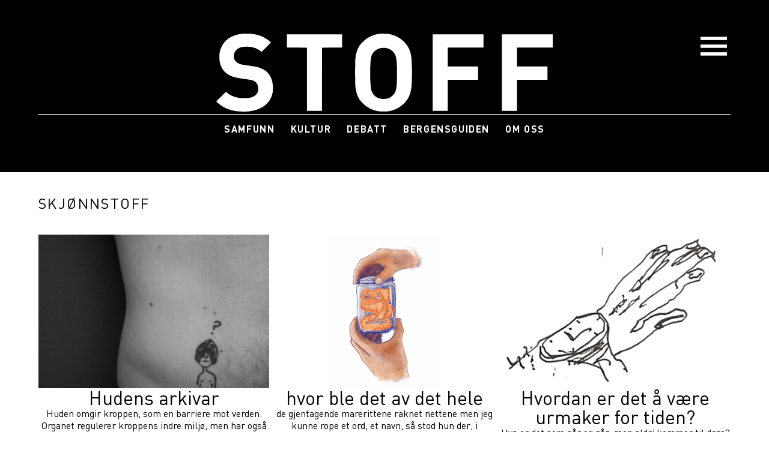

--- FILE ---
content_type: text/html; charset=UTF-8
request_url: https://www.stoffmagasin.no/category/skjonnstoff/
body_size: 19072
content:

<!DOCTYPE html>
<html lang="nb-NO">
<head>
	<link rel="profile" href="https://gmpg.org/xfn/11" />
	<meta charset="UTF-8">
	<meta name="viewport" content="width=device-width, initial-scale=1">

	<link rel="pingback" href="https://www.stoffmagasin.no/wp-content/themes/stoff/xmlrpc.php"  />


  <!-- Global site tag (gtag.js) - Google Analytics -->
  <script async src="https://www.googletagmanager.com/gtag/js?id=UA-62250971-1"></script>
  <script>
    window.dataLayer = window.dataLayer || [];
    function gtag(){dataLayer.push(arguments);}
    gtag('js', new Date());

    gtag('config', 'UA-62250971-1');
  </script>

  <!-- Google Analytics -->
  <script>
    window.ga=window.ga||function(){(ga.q=ga.q||[]).push(arguments)};ga.l=+new Date;
    ga('create', 'UA-XXXXX-Y', 'auto');
    ga('send', 'pageview');
  </script>
  <script async src="https://www.google-analytics.com/analytics.js"></script>
  <!-- <script async src="path/to/autotrack.js"></script> -->
  <!-- End Google Analytics -->


	<meta name='robots' content='index, follow, max-image-preview:large, max-snippet:-1, max-video-preview:-1' />

	<!-- This site is optimized with the Yoast SEO plugin v26.8 - https://yoast.com/product/yoast-seo-wordpress/ -->
	<title>Skjønnstoff Archives - STOFF</title>
	<link rel="canonical" href="https://www.stoffmagasin.no/category/skjonnstoff/" />
	<meta property="og:locale" content="nb_NO" />
	<meta property="og:type" content="article" />
	<meta property="og:title" content="Skjønnstoff Archives - STOFF" />
	<meta property="og:url" content="https://www.stoffmagasin.no/category/skjonnstoff/" />
	<meta property="og:site_name" content="STOFF" />
	<meta name="twitter:card" content="summary_large_image" />
	<script type="application/ld+json" class="yoast-schema-graph">{"@context":"https://schema.org","@graph":[{"@type":"CollectionPage","@id":"https://www.stoffmagasin.no/category/skjonnstoff/","url":"https://www.stoffmagasin.no/category/skjonnstoff/","name":"Skjønnstoff Archives - STOFF","isPartOf":{"@id":"https://www.stoffmagasin.no/#website"},"primaryImageOfPage":{"@id":"https://www.stoffmagasin.no/category/skjonnstoff/#primaryimage"},"image":{"@id":"https://www.stoffmagasin.no/category/skjonnstoff/#primaryimage"},"thumbnailUrl":"https://www.stoffmagasin.no/wp-content/uploads/2025/12/Tattis-scaled.jpg","breadcrumb":{"@id":"https://www.stoffmagasin.no/category/skjonnstoff/#breadcrumb"},"inLanguage":"nb-NO"},{"@type":"ImageObject","inLanguage":"nb-NO","@id":"https://www.stoffmagasin.no/category/skjonnstoff/#primaryimage","url":"https://www.stoffmagasin.no/wp-content/uploads/2025/12/Tattis-scaled.jpg","contentUrl":"https://www.stoffmagasin.no/wp-content/uploads/2025/12/Tattis-scaled.jpg","width":2560,"height":1707},{"@type":"BreadcrumbList","@id":"https://www.stoffmagasin.no/category/skjonnstoff/#breadcrumb","itemListElement":[{"@type":"ListItem","position":1,"name":"Home","item":"https://www.stoffmagasin.no/"},{"@type":"ListItem","position":2,"name":"Skjønnstoff"}]},{"@type":"WebSite","@id":"https://www.stoffmagasin.no/#website","url":"https://www.stoffmagasin.no/","name":"STOFF","description":"Gratismagasin for unge voksne i Bergen som skriver dyptgående og modig om kultur, samfunn og debatt.","publisher":{"@id":"https://www.stoffmagasin.no/#organization"},"potentialAction":[{"@type":"SearchAction","target":{"@type":"EntryPoint","urlTemplate":"https://www.stoffmagasin.no/?s={search_term_string}"},"query-input":{"@type":"PropertyValueSpecification","valueRequired":true,"valueName":"search_term_string"}}],"inLanguage":"nb-NO"},{"@type":"Organization","@id":"https://www.stoffmagasin.no/#organization","name":"STOFF","url":"https://www.stoffmagasin.no/","logo":{"@type":"ImageObject","inLanguage":"nb-NO","@id":"https://www.stoffmagasin.no/#/schema/logo/image/","url":"https://www.stoffmagasin.no/wp-content/uploads/2021/02/stoff_logo_ramme.png","contentUrl":"https://www.stoffmagasin.no/wp-content/uploads/2021/02/stoff_logo_ramme.png","width":842,"height":595,"caption":"STOFF"},"image":{"@id":"https://www.stoffmagasin.no/#/schema/logo/image/"},"sameAs":["https://www.facebook.com/STOFFmagasin","https://www.instagram.com/stoffmagasin/"]}]}</script>
	<!-- / Yoast SEO plugin. -->


<link rel='dns-prefetch' href='//www.googletagmanager.com' />
<link rel='dns-prefetch' href='//stats.wp.com' />
<link rel='dns-prefetch' href='//v0.wordpress.com' />
<link rel='preconnect' href='//c0.wp.com' />
<link rel="alternate" type="application/rss+xml" title="STOFF &raquo; strøm" href="https://www.stoffmagasin.no/feed/" />
<link rel="alternate" type="application/rss+xml" title="STOFF &raquo; kommentarstrøm" href="https://www.stoffmagasin.no/comments/feed/" />
<link rel="alternate" type="application/rss+xml" title="STOFF &raquo; Skjønnstoff kategori-strøm" href="https://www.stoffmagasin.no/category/skjonnstoff/feed/" />
		<style>
			.lazyload,
			.lazyloading {
				max-width: 100%;
			}
		</style>
				<!-- This site uses the Google Analytics by MonsterInsights plugin v9.8.0 - Using Analytics tracking - https://www.monsterinsights.com/ -->
							<script src="//www.googletagmanager.com/gtag/js?id=G-43W2PPKFZQ"  data-cfasync="false" data-wpfc-render="false" async></script>
			<script data-cfasync="false" data-wpfc-render="false">
				var mi_version = '9.8.0';
				var mi_track_user = true;
				var mi_no_track_reason = '';
								var MonsterInsightsDefaultLocations = {"page_location":"https:\/\/www.stoffmagasin.no\/category\/skjonnstoff\/"};
								if ( typeof MonsterInsightsPrivacyGuardFilter === 'function' ) {
					var MonsterInsightsLocations = (typeof MonsterInsightsExcludeQuery === 'object') ? MonsterInsightsPrivacyGuardFilter( MonsterInsightsExcludeQuery ) : MonsterInsightsPrivacyGuardFilter( MonsterInsightsDefaultLocations );
				} else {
					var MonsterInsightsLocations = (typeof MonsterInsightsExcludeQuery === 'object') ? MonsterInsightsExcludeQuery : MonsterInsightsDefaultLocations;
				}

								var disableStrs = [
										'ga-disable-G-43W2PPKFZQ',
									];

				/* Function to detect opted out users */
				function __gtagTrackerIsOptedOut() {
					for (var index = 0; index < disableStrs.length; index++) {
						if (document.cookie.indexOf(disableStrs[index] + '=true') > -1) {
							return true;
						}
					}

					return false;
				}

				/* Disable tracking if the opt-out cookie exists. */
				if (__gtagTrackerIsOptedOut()) {
					for (var index = 0; index < disableStrs.length; index++) {
						window[disableStrs[index]] = true;
					}
				}

				/* Opt-out function */
				function __gtagTrackerOptout() {
					for (var index = 0; index < disableStrs.length; index++) {
						document.cookie = disableStrs[index] + '=true; expires=Thu, 31 Dec 2099 23:59:59 UTC; path=/';
						window[disableStrs[index]] = true;
					}
				}

				if ('undefined' === typeof gaOptout) {
					function gaOptout() {
						__gtagTrackerOptout();
					}
				}
								window.dataLayer = window.dataLayer || [];

				window.MonsterInsightsDualTracker = {
					helpers: {},
					trackers: {},
				};
				if (mi_track_user) {
					function __gtagDataLayer() {
						dataLayer.push(arguments);
					}

					function __gtagTracker(type, name, parameters) {
						if (!parameters) {
							parameters = {};
						}

						if (parameters.send_to) {
							__gtagDataLayer.apply(null, arguments);
							return;
						}

						if (type === 'event') {
														parameters.send_to = monsterinsights_frontend.v4_id;
							var hookName = name;
							if (typeof parameters['event_category'] !== 'undefined') {
								hookName = parameters['event_category'] + ':' + name;
							}

							if (typeof MonsterInsightsDualTracker.trackers[hookName] !== 'undefined') {
								MonsterInsightsDualTracker.trackers[hookName](parameters);
							} else {
								__gtagDataLayer('event', name, parameters);
							}
							
						} else {
							__gtagDataLayer.apply(null, arguments);
						}
					}

					__gtagTracker('js', new Date());
					__gtagTracker('set', {
						'developer_id.dZGIzZG': true,
											});
					if ( MonsterInsightsLocations.page_location ) {
						__gtagTracker('set', MonsterInsightsLocations);
					}
										__gtagTracker('config', 'G-43W2PPKFZQ', {"forceSSL":"true","link_attribution":"true"} );
										window.gtag = __gtagTracker;										(function () {
						/* https://developers.google.com/analytics/devguides/collection/analyticsjs/ */
						/* ga and __gaTracker compatibility shim. */
						var noopfn = function () {
							return null;
						};
						var newtracker = function () {
							return new Tracker();
						};
						var Tracker = function () {
							return null;
						};
						var p = Tracker.prototype;
						p.get = noopfn;
						p.set = noopfn;
						p.send = function () {
							var args = Array.prototype.slice.call(arguments);
							args.unshift('send');
							__gaTracker.apply(null, args);
						};
						var __gaTracker = function () {
							var len = arguments.length;
							if (len === 0) {
								return;
							}
							var f = arguments[len - 1];
							if (typeof f !== 'object' || f === null || typeof f.hitCallback !== 'function') {
								if ('send' === arguments[0]) {
									var hitConverted, hitObject = false, action;
									if ('event' === arguments[1]) {
										if ('undefined' !== typeof arguments[3]) {
											hitObject = {
												'eventAction': arguments[3],
												'eventCategory': arguments[2],
												'eventLabel': arguments[4],
												'value': arguments[5] ? arguments[5] : 1,
											}
										}
									}
									if ('pageview' === arguments[1]) {
										if ('undefined' !== typeof arguments[2]) {
											hitObject = {
												'eventAction': 'page_view',
												'page_path': arguments[2],
											}
										}
									}
									if (typeof arguments[2] === 'object') {
										hitObject = arguments[2];
									}
									if (typeof arguments[5] === 'object') {
										Object.assign(hitObject, arguments[5]);
									}
									if ('undefined' !== typeof arguments[1].hitType) {
										hitObject = arguments[1];
										if ('pageview' === hitObject.hitType) {
											hitObject.eventAction = 'page_view';
										}
									}
									if (hitObject) {
										action = 'timing' === arguments[1].hitType ? 'timing_complete' : hitObject.eventAction;
										hitConverted = mapArgs(hitObject);
										__gtagTracker('event', action, hitConverted);
									}
								}
								return;
							}

							function mapArgs(args) {
								var arg, hit = {};
								var gaMap = {
									'eventCategory': 'event_category',
									'eventAction': 'event_action',
									'eventLabel': 'event_label',
									'eventValue': 'event_value',
									'nonInteraction': 'non_interaction',
									'timingCategory': 'event_category',
									'timingVar': 'name',
									'timingValue': 'value',
									'timingLabel': 'event_label',
									'page': 'page_path',
									'location': 'page_location',
									'title': 'page_title',
									'referrer' : 'page_referrer',
								};
								for (arg in args) {
																		if (!(!args.hasOwnProperty(arg) || !gaMap.hasOwnProperty(arg))) {
										hit[gaMap[arg]] = args[arg];
									} else {
										hit[arg] = args[arg];
									}
								}
								return hit;
							}

							try {
								f.hitCallback();
							} catch (ex) {
							}
						};
						__gaTracker.create = newtracker;
						__gaTracker.getByName = newtracker;
						__gaTracker.getAll = function () {
							return [];
						};
						__gaTracker.remove = noopfn;
						__gaTracker.loaded = true;
						window['__gaTracker'] = __gaTracker;
					})();
									} else {
										console.log("");
					(function () {
						function __gtagTracker() {
							return null;
						}

						window['__gtagTracker'] = __gtagTracker;
						window['gtag'] = __gtagTracker;
					})();
									}
			</script>
			
							<!-- / Google Analytics by MonsterInsights -->
		<!-- www.stoffmagasin.no is managing ads with Advanced Ads 2.0.16 – https://wpadvancedads.com/ --><script id="ad-ready">
			window.advanced_ads_ready=function(e,a){a=a||"complete";var d=function(e){return"interactive"===a?"loading"!==e:"complete"===e};d(document.readyState)?e():document.addEventListener("readystatechange",(function(a){d(a.target.readyState)&&e()}),{once:"interactive"===a})},window.advanced_ads_ready_queue=window.advanced_ads_ready_queue||[];		</script>
		<style id='wp-img-auto-sizes-contain-inline-css'>
img:is([sizes=auto i],[sizes^="auto," i]){contain-intrinsic-size:3000px 1500px}
/*# sourceURL=wp-img-auto-sizes-contain-inline-css */
</style>
<style id='wp-emoji-styles-inline-css'>

	img.wp-smiley, img.emoji {
		display: inline !important;
		border: none !important;
		box-shadow: none !important;
		height: 1em !important;
		width: 1em !important;
		margin: 0 0.07em !important;
		vertical-align: -0.1em !important;
		background: none !important;
		padding: 0 !important;
	}
/*# sourceURL=wp-emoji-styles-inline-css */
</style>
<style id='wp-block-library-inline-css'>
:root{--wp-block-synced-color:#7a00df;--wp-block-synced-color--rgb:122,0,223;--wp-bound-block-color:var(--wp-block-synced-color);--wp-editor-canvas-background:#ddd;--wp-admin-theme-color:#007cba;--wp-admin-theme-color--rgb:0,124,186;--wp-admin-theme-color-darker-10:#006ba1;--wp-admin-theme-color-darker-10--rgb:0,107,160.5;--wp-admin-theme-color-darker-20:#005a87;--wp-admin-theme-color-darker-20--rgb:0,90,135;--wp-admin-border-width-focus:2px}@media (min-resolution:192dpi){:root{--wp-admin-border-width-focus:1.5px}}.wp-element-button{cursor:pointer}:root .has-very-light-gray-background-color{background-color:#eee}:root .has-very-dark-gray-background-color{background-color:#313131}:root .has-very-light-gray-color{color:#eee}:root .has-very-dark-gray-color{color:#313131}:root .has-vivid-green-cyan-to-vivid-cyan-blue-gradient-background{background:linear-gradient(135deg,#00d084,#0693e3)}:root .has-purple-crush-gradient-background{background:linear-gradient(135deg,#34e2e4,#4721fb 50%,#ab1dfe)}:root .has-hazy-dawn-gradient-background{background:linear-gradient(135deg,#faaca8,#dad0ec)}:root .has-subdued-olive-gradient-background{background:linear-gradient(135deg,#fafae1,#67a671)}:root .has-atomic-cream-gradient-background{background:linear-gradient(135deg,#fdd79a,#004a59)}:root .has-nightshade-gradient-background{background:linear-gradient(135deg,#330968,#31cdcf)}:root .has-midnight-gradient-background{background:linear-gradient(135deg,#020381,#2874fc)}:root{--wp--preset--font-size--normal:16px;--wp--preset--font-size--huge:42px}.has-regular-font-size{font-size:1em}.has-larger-font-size{font-size:2.625em}.has-normal-font-size{font-size:var(--wp--preset--font-size--normal)}.has-huge-font-size{font-size:var(--wp--preset--font-size--huge)}.has-text-align-center{text-align:center}.has-text-align-left{text-align:left}.has-text-align-right{text-align:right}.has-fit-text{white-space:nowrap!important}#end-resizable-editor-section{display:none}.aligncenter{clear:both}.items-justified-left{justify-content:flex-start}.items-justified-center{justify-content:center}.items-justified-right{justify-content:flex-end}.items-justified-space-between{justify-content:space-between}.screen-reader-text{border:0;clip-path:inset(50%);height:1px;margin:-1px;overflow:hidden;padding:0;position:absolute;width:1px;word-wrap:normal!important}.screen-reader-text:focus{background-color:#ddd;clip-path:none;color:#444;display:block;font-size:1em;height:auto;left:5px;line-height:normal;padding:15px 23px 14px;text-decoration:none;top:5px;width:auto;z-index:100000}html :where(.has-border-color){border-style:solid}html :where([style*=border-top-color]){border-top-style:solid}html :where([style*=border-right-color]){border-right-style:solid}html :where([style*=border-bottom-color]){border-bottom-style:solid}html :where([style*=border-left-color]){border-left-style:solid}html :where([style*=border-width]){border-style:solid}html :where([style*=border-top-width]){border-top-style:solid}html :where([style*=border-right-width]){border-right-style:solid}html :where([style*=border-bottom-width]){border-bottom-style:solid}html :where([style*=border-left-width]){border-left-style:solid}html :where(img[class*=wp-image-]){height:auto;max-width:100%}:where(figure){margin:0 0 1em}html :where(.is-position-sticky){--wp-admin--admin-bar--position-offset:var(--wp-admin--admin-bar--height,0px)}@media screen and (max-width:600px){html :where(.is-position-sticky){--wp-admin--admin-bar--position-offset:0px}}

/*# sourceURL=wp-block-library-inline-css */
</style><style id='global-styles-inline-css'>
:root{--wp--preset--aspect-ratio--square: 1;--wp--preset--aspect-ratio--4-3: 4/3;--wp--preset--aspect-ratio--3-4: 3/4;--wp--preset--aspect-ratio--3-2: 3/2;--wp--preset--aspect-ratio--2-3: 2/3;--wp--preset--aspect-ratio--16-9: 16/9;--wp--preset--aspect-ratio--9-16: 9/16;--wp--preset--color--black: #000000;--wp--preset--color--cyan-bluish-gray: #abb8c3;--wp--preset--color--white: #ffffff;--wp--preset--color--pale-pink: #f78da7;--wp--preset--color--vivid-red: #cf2e2e;--wp--preset--color--luminous-vivid-orange: #ff6900;--wp--preset--color--luminous-vivid-amber: #fcb900;--wp--preset--color--light-green-cyan: #7bdcb5;--wp--preset--color--vivid-green-cyan: #00d084;--wp--preset--color--pale-cyan-blue: #8ed1fc;--wp--preset--color--vivid-cyan-blue: #0693e3;--wp--preset--color--vivid-purple: #9b51e0;--wp--preset--gradient--vivid-cyan-blue-to-vivid-purple: linear-gradient(135deg,rgb(6,147,227) 0%,rgb(155,81,224) 100%);--wp--preset--gradient--light-green-cyan-to-vivid-green-cyan: linear-gradient(135deg,rgb(122,220,180) 0%,rgb(0,208,130) 100%);--wp--preset--gradient--luminous-vivid-amber-to-luminous-vivid-orange: linear-gradient(135deg,rgb(252,185,0) 0%,rgb(255,105,0) 100%);--wp--preset--gradient--luminous-vivid-orange-to-vivid-red: linear-gradient(135deg,rgb(255,105,0) 0%,rgb(207,46,46) 100%);--wp--preset--gradient--very-light-gray-to-cyan-bluish-gray: linear-gradient(135deg,rgb(238,238,238) 0%,rgb(169,184,195) 100%);--wp--preset--gradient--cool-to-warm-spectrum: linear-gradient(135deg,rgb(74,234,220) 0%,rgb(151,120,209) 20%,rgb(207,42,186) 40%,rgb(238,44,130) 60%,rgb(251,105,98) 80%,rgb(254,248,76) 100%);--wp--preset--gradient--blush-light-purple: linear-gradient(135deg,rgb(255,206,236) 0%,rgb(152,150,240) 100%);--wp--preset--gradient--blush-bordeaux: linear-gradient(135deg,rgb(254,205,165) 0%,rgb(254,45,45) 50%,rgb(107,0,62) 100%);--wp--preset--gradient--luminous-dusk: linear-gradient(135deg,rgb(255,203,112) 0%,rgb(199,81,192) 50%,rgb(65,88,208) 100%);--wp--preset--gradient--pale-ocean: linear-gradient(135deg,rgb(255,245,203) 0%,rgb(182,227,212) 50%,rgb(51,167,181) 100%);--wp--preset--gradient--electric-grass: linear-gradient(135deg,rgb(202,248,128) 0%,rgb(113,206,126) 100%);--wp--preset--gradient--midnight: linear-gradient(135deg,rgb(2,3,129) 0%,rgb(40,116,252) 100%);--wp--preset--font-size--small: 13px;--wp--preset--font-size--medium: 20px;--wp--preset--font-size--large: 36px;--wp--preset--font-size--x-large: 42px;--wp--preset--spacing--20: 0.44rem;--wp--preset--spacing--30: 0.67rem;--wp--preset--spacing--40: 1rem;--wp--preset--spacing--50: 1.5rem;--wp--preset--spacing--60: 2.25rem;--wp--preset--spacing--70: 3.38rem;--wp--preset--spacing--80: 5.06rem;--wp--preset--shadow--natural: 6px 6px 9px rgba(0, 0, 0, 0.2);--wp--preset--shadow--deep: 12px 12px 50px rgba(0, 0, 0, 0.4);--wp--preset--shadow--sharp: 6px 6px 0px rgba(0, 0, 0, 0.2);--wp--preset--shadow--outlined: 6px 6px 0px -3px rgb(255, 255, 255), 6px 6px rgb(0, 0, 0);--wp--preset--shadow--crisp: 6px 6px 0px rgb(0, 0, 0);}:where(.is-layout-flex){gap: 0.5em;}:where(.is-layout-grid){gap: 0.5em;}body .is-layout-flex{display: flex;}.is-layout-flex{flex-wrap: wrap;align-items: center;}.is-layout-flex > :is(*, div){margin: 0;}body .is-layout-grid{display: grid;}.is-layout-grid > :is(*, div){margin: 0;}:where(.wp-block-columns.is-layout-flex){gap: 2em;}:where(.wp-block-columns.is-layout-grid){gap: 2em;}:where(.wp-block-post-template.is-layout-flex){gap: 1.25em;}:where(.wp-block-post-template.is-layout-grid){gap: 1.25em;}.has-black-color{color: var(--wp--preset--color--black) !important;}.has-cyan-bluish-gray-color{color: var(--wp--preset--color--cyan-bluish-gray) !important;}.has-white-color{color: var(--wp--preset--color--white) !important;}.has-pale-pink-color{color: var(--wp--preset--color--pale-pink) !important;}.has-vivid-red-color{color: var(--wp--preset--color--vivid-red) !important;}.has-luminous-vivid-orange-color{color: var(--wp--preset--color--luminous-vivid-orange) !important;}.has-luminous-vivid-amber-color{color: var(--wp--preset--color--luminous-vivid-amber) !important;}.has-light-green-cyan-color{color: var(--wp--preset--color--light-green-cyan) !important;}.has-vivid-green-cyan-color{color: var(--wp--preset--color--vivid-green-cyan) !important;}.has-pale-cyan-blue-color{color: var(--wp--preset--color--pale-cyan-blue) !important;}.has-vivid-cyan-blue-color{color: var(--wp--preset--color--vivid-cyan-blue) !important;}.has-vivid-purple-color{color: var(--wp--preset--color--vivid-purple) !important;}.has-black-background-color{background-color: var(--wp--preset--color--black) !important;}.has-cyan-bluish-gray-background-color{background-color: var(--wp--preset--color--cyan-bluish-gray) !important;}.has-white-background-color{background-color: var(--wp--preset--color--white) !important;}.has-pale-pink-background-color{background-color: var(--wp--preset--color--pale-pink) !important;}.has-vivid-red-background-color{background-color: var(--wp--preset--color--vivid-red) !important;}.has-luminous-vivid-orange-background-color{background-color: var(--wp--preset--color--luminous-vivid-orange) !important;}.has-luminous-vivid-amber-background-color{background-color: var(--wp--preset--color--luminous-vivid-amber) !important;}.has-light-green-cyan-background-color{background-color: var(--wp--preset--color--light-green-cyan) !important;}.has-vivid-green-cyan-background-color{background-color: var(--wp--preset--color--vivid-green-cyan) !important;}.has-pale-cyan-blue-background-color{background-color: var(--wp--preset--color--pale-cyan-blue) !important;}.has-vivid-cyan-blue-background-color{background-color: var(--wp--preset--color--vivid-cyan-blue) !important;}.has-vivid-purple-background-color{background-color: var(--wp--preset--color--vivid-purple) !important;}.has-black-border-color{border-color: var(--wp--preset--color--black) !important;}.has-cyan-bluish-gray-border-color{border-color: var(--wp--preset--color--cyan-bluish-gray) !important;}.has-white-border-color{border-color: var(--wp--preset--color--white) !important;}.has-pale-pink-border-color{border-color: var(--wp--preset--color--pale-pink) !important;}.has-vivid-red-border-color{border-color: var(--wp--preset--color--vivid-red) !important;}.has-luminous-vivid-orange-border-color{border-color: var(--wp--preset--color--luminous-vivid-orange) !important;}.has-luminous-vivid-amber-border-color{border-color: var(--wp--preset--color--luminous-vivid-amber) !important;}.has-light-green-cyan-border-color{border-color: var(--wp--preset--color--light-green-cyan) !important;}.has-vivid-green-cyan-border-color{border-color: var(--wp--preset--color--vivid-green-cyan) !important;}.has-pale-cyan-blue-border-color{border-color: var(--wp--preset--color--pale-cyan-blue) !important;}.has-vivid-cyan-blue-border-color{border-color: var(--wp--preset--color--vivid-cyan-blue) !important;}.has-vivid-purple-border-color{border-color: var(--wp--preset--color--vivid-purple) !important;}.has-vivid-cyan-blue-to-vivid-purple-gradient-background{background: var(--wp--preset--gradient--vivid-cyan-blue-to-vivid-purple) !important;}.has-light-green-cyan-to-vivid-green-cyan-gradient-background{background: var(--wp--preset--gradient--light-green-cyan-to-vivid-green-cyan) !important;}.has-luminous-vivid-amber-to-luminous-vivid-orange-gradient-background{background: var(--wp--preset--gradient--luminous-vivid-amber-to-luminous-vivid-orange) !important;}.has-luminous-vivid-orange-to-vivid-red-gradient-background{background: var(--wp--preset--gradient--luminous-vivid-orange-to-vivid-red) !important;}.has-very-light-gray-to-cyan-bluish-gray-gradient-background{background: var(--wp--preset--gradient--very-light-gray-to-cyan-bluish-gray) !important;}.has-cool-to-warm-spectrum-gradient-background{background: var(--wp--preset--gradient--cool-to-warm-spectrum) !important;}.has-blush-light-purple-gradient-background{background: var(--wp--preset--gradient--blush-light-purple) !important;}.has-blush-bordeaux-gradient-background{background: var(--wp--preset--gradient--blush-bordeaux) !important;}.has-luminous-dusk-gradient-background{background: var(--wp--preset--gradient--luminous-dusk) !important;}.has-pale-ocean-gradient-background{background: var(--wp--preset--gradient--pale-ocean) !important;}.has-electric-grass-gradient-background{background: var(--wp--preset--gradient--electric-grass) !important;}.has-midnight-gradient-background{background: var(--wp--preset--gradient--midnight) !important;}.has-small-font-size{font-size: var(--wp--preset--font-size--small) !important;}.has-medium-font-size{font-size: var(--wp--preset--font-size--medium) !important;}.has-large-font-size{font-size: var(--wp--preset--font-size--large) !important;}.has-x-large-font-size{font-size: var(--wp--preset--font-size--x-large) !important;}
/*# sourceURL=global-styles-inline-css */
</style>

<style id='classic-theme-styles-inline-css'>
/*! This file is auto-generated */
.wp-block-button__link{color:#fff;background-color:#32373c;border-radius:9999px;box-shadow:none;text-decoration:none;padding:calc(.667em + 2px) calc(1.333em + 2px);font-size:1.125em}.wp-block-file__button{background:#32373c;color:#fff;text-decoration:none}
/*# sourceURL=/wp-includes/css/classic-themes.min.css */
</style>
<link rel='stylesheet' id='style-css' href='https://www.stoffmagasin.no/wp-content/themes/stoff/assets/css/stoff.css?ver=1672415992' media='all' />
<script src="https://www.stoffmagasin.no/wp-content/plugins/google-analytics-for-wordpress/assets/js/frontend-gtag.min.js?ver=9.8.0" id="monsterinsights-frontend-script-js" async data-wp-strategy="async"></script>
<script data-cfasync="false" data-wpfc-render="false" id='monsterinsights-frontend-script-js-extra'>var monsterinsights_frontend = {"js_events_tracking":"true","download_extensions":"doc,pdf,ppt,zip,xls,docx,pptx,xlsx","inbound_paths":"[{\"path\":\"\\\/go\\\/\",\"label\":\"affiliate\"},{\"path\":\"\\\/recommend\\\/\",\"label\":\"affiliate\"}]","home_url":"https:\/\/www.stoffmagasin.no","hash_tracking":"false","v4_id":"G-43W2PPKFZQ"};</script>

<!-- Google tag (gtag.js) snippet added by Site Kit -->
<!-- Google Analytics snippet added by Site Kit -->
<script src="https://www.googletagmanager.com/gtag/js?id=GT-WK256PL" id="google_gtagjs-js" async></script>
<script id="google_gtagjs-js-after">
window.dataLayer = window.dataLayer || [];function gtag(){dataLayer.push(arguments);}
gtag("set","linker",{"domains":["www.stoffmagasin.no"]});
gtag("js", new Date());
gtag("set", "developer_id.dZTNiMT", true);
gtag("config", "GT-WK256PL");
 window._googlesitekit = window._googlesitekit || {}; window._googlesitekit.throttledEvents = []; window._googlesitekit.gtagEvent = (name, data) => { var key = JSON.stringify( { name, data } ); if ( !! window._googlesitekit.throttledEvents[ key ] ) { return; } window._googlesitekit.throttledEvents[ key ] = true; setTimeout( () => { delete window._googlesitekit.throttledEvents[ key ]; }, 5 ); gtag( "event", name, { ...data, event_source: "site-kit" } ); }; 
//# sourceURL=google_gtagjs-js-after
</script>
<link rel="https://api.w.org/" href="https://www.stoffmagasin.no/wp-json/" /><link rel="alternate" title="JSON" type="application/json" href="https://www.stoffmagasin.no/wp-json/wp/v2/categories/230" /><link rel="EditURI" type="application/rsd+xml" title="RSD" href="https://www.stoffmagasin.no/xmlrpc.php?rsd" />
<meta name="generator" content="WordPress 6.9" />
<meta name="generator" content="Site Kit by Google 1.170.0" />	<style>img#wpstats{display:none}</style>
				<script>
			document.documentElement.className = document.documentElement.className.replace('no-js', 'js');
		</script>
				<style>
			.no-js img.lazyload {
				display: none;
			}

			figure.wp-block-image img.lazyloading {
				min-width: 150px;
			}

			.lazyload,
			.lazyloading {
				--smush-placeholder-width: 100px;
				--smush-placeholder-aspect-ratio: 1/1;
				width: var(--smush-image-width, var(--smush-placeholder-width)) !important;
				aspect-ratio: var(--smush-image-aspect-ratio, var(--smush-placeholder-aspect-ratio)) !important;
			}

						.lazyload, .lazyloading {
				opacity: 0;
			}

			.lazyloaded {
				opacity: 1;
				transition: opacity 1000ms;
				transition-delay: 0ms;
			}

					</style>
		
<!-- Google AdSense meta tags added by Site Kit -->
<meta name="google-adsense-platform-account" content="ca-host-pub-2644536267352236">
<meta name="google-adsense-platform-domain" content="sitekit.withgoogle.com">
<!-- End Google AdSense meta tags added by Site Kit -->
<link rel="icon" href="https://www.stoffmagasin.no/wp-content/uploads/2020/05/cropped-LOGO-32x32.png" sizes="32x32" />
<link rel="icon" href="https://www.stoffmagasin.no/wp-content/uploads/2020/05/cropped-LOGO-192x192.png" sizes="192x192" />
<link rel="apple-touch-icon" href="https://www.stoffmagasin.no/wp-content/uploads/2020/05/cropped-LOGO-180x180.png" />
<meta name="msapplication-TileImage" content="https://www.stoffmagasin.no/wp-content/uploads/2020/05/cropped-LOGO-270x270.png" />

  
</head>

<body >


<div id="page">


<div id="menu-overlay" class="">
  
  <div class="menu dark">

    <div class="icons">
      <form role="search" method="get" id="searchform" action="https://www.stoffmagasin.no/">
  <label class="screen-reader-text" for="s">Search for:</label>
  <input id="search-btn" type="submit" class="search-submit icon m_icon" value="&#xe8b6;" />
  <input id="search-input" class="search-field" maxlength="20" type="search" name="s" placeholder="Søk..">
</form>
      <button id="menu-exit" class="icon m_icon">&#xe5cd;</button>
    </div>


    <div class="menu-hovedkategorier-container"><div class="large-categories"><div id='menu-item-24'  class=" Samfunn menu-item menu-item-type-taxonomy menu-item-object-category menu-item-has-children"><a  href="https://www.stoffmagasin.no/category/samfunn/">Samfunn</a><button id='expand-24' class='dropdown-btn'>+</button></div>
<ul id='submenu-24'  class="sub-menu hidden Samfunn">
<div id='menu-item-19406'  class="  menu-item menu-item-type-taxonomy menu-item-object-category"><a  href="https://www.stoffmagasin.no/category/samfunn/siden-sist/">Siden sist</a></div></li>
<div id='menu-item-17402'  class="  menu-item menu-item-type-taxonomy menu-item-object-category"><a  href="https://www.stoffmagasin.no/category/samfunn/byserie/">Byserie</a></div></li>
</ul>
</li>
<div id='menu-item-44'  class=" Kultur menu-item menu-item-type-taxonomy menu-item-object-category menu-item-has-children"><a  href="https://www.stoffmagasin.no/category/kultur/">Kultur</a><button id='expand-44' class='dropdown-btn'>+</button></div>
<ul id='submenu-44'  class="sub-menu hidden Kultur">
<div id='menu-item-17409'  class="  menu-item menu-item-type-taxonomy menu-item-object-category"><a  href="https://www.stoffmagasin.no/category/kultur/kulturell-forstehjelp/">Kulturell førstehjelp</a></div></li>
<div id='menu-item-17407'  class="  menu-item menu-item-type-taxonomy menu-item-object-category"><a  href="https://www.stoffmagasin.no/category/kultur/stoff-melder/">Stoff melder</a></div></li>
<div id='menu-item-766'  class="  menu-item menu-item-type-taxonomy menu-item-object-category"><a  href="https://www.stoffmagasin.no/category/kultur/tre-kule-folk/">Tre kule folk</a></div></li>
<div id='menu-item-17408'  class="  menu-item menu-item-type-taxonomy menu-item-object-category"><a  href="https://www.stoffmagasin.no/category/kultur/manedens-debutant/">Månedens debutant</a></div></li>
<div id='menu-item-763'  class="  menu-item menu-item-type-taxonomy menu-item-object-category"><a  href="https://www.stoffmagasin.no/category/kultur/anmeldelser/">Anmeldelser</a></div></li>
<div id='menu-item-19405'  class="  menu-item menu-item-type-taxonomy menu-item-object-category"><a  href="https://www.stoffmagasin.no/category/kviss/">Kviss</a></div></li>
<div id='menu-item-19451'  class="  menu-item menu-item-type-taxonomy menu-item-object-category"><a  href="https://www.stoffmagasin.no/category/kultur/fotostoff/">Fotostoff</a></div></li>
<div id='menu-item-17403'  class="  menu-item menu-item-type-taxonomy menu-item-object-category"><a  href="https://www.stoffmagasin.no/category/kultur/kunst/">Kunst</a></div></li>
<div id='menu-item-17404'  class="  menu-item menu-item-type-taxonomy menu-item-object-category"><a  href="https://www.stoffmagasin.no/category/kultur/film/">Film</a></div></li>
<div id='menu-item-17405'  class="  menu-item menu-item-type-taxonomy menu-item-object-category"><a  href="https://www.stoffmagasin.no/category/kultur/musikk/">Musikk</a></div></li>
<div id='menu-item-19967'  class="  menu-item menu-item-type-taxonomy menu-item-object-category"><a  href="https://www.stoffmagasin.no/category/kultur/selvhjelpsstoff/">Selvhjelpsstoff</a></div></li>
<div id='menu-item-20622'  class="  menu-item menu-item-type-taxonomy menu-item-object-category"><a  href="https://www.stoffmagasin.no/category/kultur/dodsstoff/">Dødsstoff</a></div></li>
<div id='menu-item-20998'  class="  menu-item menu-item-type-taxonomy menu-item-object-category"><a  href="https://www.stoffmagasin.no/category/kultur/stripestoff/">Stripestoff</a></div></li>
</ul>
</li>
<div id='menu-item-1399'  class=" Debatt menu-item menu-item-type-taxonomy menu-item-object-category menu-item-has-children"><a  href="https://www.stoffmagasin.no/category/debatt/">Debatt</a><button id='expand-1399' class='dropdown-btn'>+</button></div>
<ul id='submenu-1399'  class="sub-menu hidden Debatt">
<div id='menu-item-1400'  class="  menu-item menu-item-type-taxonomy menu-item-object-category"><a  href="https://www.stoffmagasin.no/category/debatt/leder/">Leder</a></div></li>
<div id='menu-item-1401'  class="  menu-item menu-item-type-taxonomy menu-item-object-category"><a  href="https://www.stoffmagasin.no/category/debatt/leserinnlegg/">Leserinnlegg</a></div></li>
<div id='menu-item-17446'  class="  menu-item menu-item-type-taxonomy menu-item-object-category"><a  href="https://www.stoffmagasin.no/category/debatt/kommentar/">Kommentar</a></div></li>
</ul>
</li>
<div id='menu-item-18239'  class=" Skjønnstoff menu-item menu-item-type-taxonomy menu-item-object-category current-menu-item menu-item-has-children"><a  href="https://www.stoffmagasin.no/category/skjonnstoff/">Skjønnstoff</a><button id='expand-18239' class='dropdown-btn'>+</button></div>
<ul id='submenu-18239'  class="sub-menu hidden Skjønnstoff">
<div id='menu-item-767'  class="  menu-item menu-item-type-taxonomy menu-item-object-category"><a  href="https://www.stoffmagasin.no/category/samfunn/lost-gjenfortalt/">Løst gjenfortalt</a></div></li>
</ul>
</li>
<div id='menu-item-137'  class=" Arkiv menu-item menu-item-type-custom menu-item-object-custom menu-item-has-children"><a  href="#">Arkiv</a><button id='expand-137' class='dropdown-btn'>+</button></div>
<ul id='submenu-137'  class="sub-menu hidden Arkiv">
<div id='menu-item-528'  class="  menu-item menu-item-type-taxonomy menu-item-object-category"><a  href="https://www.stoffmagasin.no/category/2015/utgave-1/">1</a></div></li>
<div id='menu-item-527'  class="  menu-item menu-item-type-taxonomy menu-item-object-category"><a  href="https://www.stoffmagasin.no/category/2015/utgave-2/">2</a></div></li>
<div id='menu-item-529'  class="  menu-item menu-item-type-taxonomy menu-item-object-category"><a  href="https://www.stoffmagasin.no/category/2015/utgave-3/">3</a></div></li>
<div id='menu-item-709'  class="  menu-item menu-item-type-taxonomy menu-item-object-category"><a  href="https://www.stoffmagasin.no/category/2015/utgave-4/">4</a></div></li>
<div id='menu-item-1040'  class="  menu-item menu-item-type-taxonomy menu-item-object-category"><a  href="https://www.stoffmagasin.no/category/2015/utgave-5/">5</a></div></li>
<div id='menu-item-1316'  class="  menu-item menu-item-type-taxonomy menu-item-object-category"><a  href="https://www.stoffmagasin.no/category/2015/utgave-6/">6</a></div></li>
<div id='menu-item-2037'  class="  menu-item menu-item-type-taxonomy menu-item-object-category"><a  href="https://www.stoffmagasin.no/category/2016/utgave-7/">7</a></div></li>
<div id='menu-item-2144'  class="  menu-item menu-item-type-taxonomy menu-item-object-category"><a  href="https://www.stoffmagasin.no/category/2016/utgave-8/">8</a></div></li>
<div id='menu-item-2424'  class="  menu-item menu-item-type-taxonomy menu-item-object-category"><a  href="https://www.stoffmagasin.no/category/2016/utgave-9/">9</a></div></li>
<div id='menu-item-3190'  class="  menu-item menu-item-type-taxonomy menu-item-object-category"><a  href="https://www.stoffmagasin.no/category/2016/utgave-10/">10</a></div></li>
<div id='menu-item-3189'  class="  menu-item menu-item-type-taxonomy menu-item-object-category"><a  href="https://www.stoffmagasin.no/category/2016/utgave-11/">11</a></div></li>
<div id='menu-item-3304'  class="  menu-item menu-item-type-taxonomy menu-item-object-category"><a  href="https://www.stoffmagasin.no/category/2016/utgave-12/">12</a></div></li>
<div id='menu-item-3491'  class="  menu-item menu-item-type-taxonomy menu-item-object-category"><a  href="https://www.stoffmagasin.no/category/2016/utgave-13/">13</a></div></li>
<div id='menu-item-6190'  class="  menu-item menu-item-type-taxonomy menu-item-object-category"><a  href="https://www.stoffmagasin.no/category/2017/utgave-14/">14</a></div></li>
<div id='menu-item-6191'  class="  menu-item menu-item-type-taxonomy menu-item-object-category"><a  href="https://www.stoffmagasin.no/category/2017/utgave-15/">15</a></div></li>
<div id='menu-item-6192'  class="  menu-item menu-item-type-taxonomy menu-item-object-category"><a  href="https://www.stoffmagasin.no/category/2017/utgave-16/">16</a></div></li>
<div id='menu-item-6193'  class="  menu-item menu-item-type-taxonomy menu-item-object-category"><a  href="https://www.stoffmagasin.no/category/2017/utgave-17/">17</a></div></li>
<div id='menu-item-6194'  class="  menu-item menu-item-type-taxonomy menu-item-object-category"><a  href="https://www.stoffmagasin.no/category/2017/utgave-18/">18</a></div></li>
<div id='menu-item-6195'  class="  menu-item menu-item-type-taxonomy menu-item-object-category"><a  href="https://www.stoffmagasin.no/category/2017/utgave-19/">19</a></div></li>
<div id='menu-item-6196'  class="  menu-item menu-item-type-taxonomy menu-item-object-category"><a  href="https://www.stoffmagasin.no/category/2017/utgave-20/">20</a></div></li>
<div id='menu-item-6197'  class="  menu-item menu-item-type-taxonomy menu-item-object-category"><a  href="https://www.stoffmagasin.no/category/2017/utgave-21/">21</a></div></li>
<div id='menu-item-17410'  class="  menu-item menu-item-type-taxonomy menu-item-object-category"><a  href="https://www.stoffmagasin.no/category/2018/utgave-22/">22</a></div></li>
<div id='menu-item-17411'  class="  menu-item menu-item-type-taxonomy menu-item-object-category"><a  href="https://www.stoffmagasin.no/category/2018/utgave-23/">23</a></div></li>
<div id='menu-item-17412'  class="  menu-item menu-item-type-taxonomy menu-item-object-category"><a  href="https://www.stoffmagasin.no/category/2018/utgave-24/">24</a></div></li>
<div id='menu-item-17413'  class="  menu-item menu-item-type-taxonomy menu-item-object-category"><a  href="https://www.stoffmagasin.no/category/2018/utgave-25/">25</a></div></li>
<div id='menu-item-17414'  class="  menu-item menu-item-type-taxonomy menu-item-object-category"><a  href="https://www.stoffmagasin.no/category/2018/utgave-26/">26</a></div></li>
<div id='menu-item-17415'  class="  menu-item menu-item-type-taxonomy menu-item-object-category"><a  href="https://www.stoffmagasin.no/category/2018/utgave-27/">27</a></div></li>
<div id='menu-item-17416'  class="  menu-item menu-item-type-taxonomy menu-item-object-category"><a  href="https://www.stoffmagasin.no/category/2018/utgave-28/">28</a></div></li>
<div id='menu-item-17417'  class="  menu-item menu-item-type-taxonomy menu-item-object-category"><a  href="https://www.stoffmagasin.no/category/2019/utgave-29/">29</a></div></li>
<div id='menu-item-17418'  class="  menu-item menu-item-type-taxonomy menu-item-object-category"><a  href="https://www.stoffmagasin.no/category/2019/utgave-30/">30</a></div></li>
<div id='menu-item-17419'  class="  menu-item menu-item-type-taxonomy menu-item-object-category"><a  href="https://www.stoffmagasin.no/category/2019/utgave-31/">31</a></div></li>
<div id='menu-item-17420'  class="  menu-item menu-item-type-taxonomy menu-item-object-category"><a  href="https://www.stoffmagasin.no/category/2019/utgave-32/">32</a></div></li>
<div id='menu-item-17421'  class="  menu-item menu-item-type-taxonomy menu-item-object-category"><a  href="https://www.stoffmagasin.no/category/2019/utgave-33/">33</a></div></li>
<div id='menu-item-17422'  class="  menu-item menu-item-type-taxonomy menu-item-object-category"><a  href="https://www.stoffmagasin.no/category/2019/utgave-34/">34</a></div></li>
<div id='menu-item-17423'  class="  menu-item menu-item-type-taxonomy menu-item-object-category"><a  href="https://www.stoffmagasin.no/category/2019/utgave-35/">35</a></div></li>
<div id='menu-item-17424'  class="  menu-item menu-item-type-taxonomy menu-item-object-category"><a  href="https://www.stoffmagasin.no/category/2020/utgave-36/">36</a></div></li>
<div id='menu-item-17425'  class="  menu-item menu-item-type-taxonomy menu-item-object-category"><a  href="https://www.stoffmagasin.no/category/2020/utgave-37/">37</a></div></li>
<div id='menu-item-17426'  class="  menu-item menu-item-type-taxonomy menu-item-object-category"><a  href="https://www.stoffmagasin.no/category/2020/utgave-38/">38</a></div></li>
<div id='menu-item-17427'  class="  menu-item menu-item-type-taxonomy menu-item-object-category"><a  href="https://www.stoffmagasin.no/category/2020/utgave-39/">39</a></div></li>
<div id='menu-item-17428'  class="  menu-item menu-item-type-taxonomy menu-item-object-category"><a  href="https://www.stoffmagasin.no/category/2020/utgave-40/">40</a></div></li>
<div id='menu-item-17429'  class="  menu-item menu-item-type-taxonomy menu-item-object-category"><a  href="https://www.stoffmagasin.no/category/2020/utgave-41/">41</a></div></li>
<div id='menu-item-17430'  class="  menu-item menu-item-type-taxonomy menu-item-object-category"><a  href="https://www.stoffmagasin.no/category/2020/utgave-42/">42</a></div></li>
<div id='menu-item-17431'  class="  menu-item menu-item-type-taxonomy menu-item-object-category"><a  href="https://www.stoffmagasin.no/category/2020/utgave-43/">43</a></div></li>
<div id='menu-item-17432'  class="  menu-item menu-item-type-taxonomy menu-item-object-category"><a  href="https://www.stoffmagasin.no/category/2021/utgave-44/">44</a></div></li>
<div id='menu-item-17433'  class="  menu-item menu-item-type-taxonomy menu-item-object-category"><a  href="https://www.stoffmagasin.no/category/2021/utgave-45/">45</a></div></li>
<div id='menu-item-17434'  class="  menu-item menu-item-type-taxonomy menu-item-object-category"><a  href="https://www.stoffmagasin.no/category/2021/utgave-46/">46</a></div></li>
<div id='menu-item-17435'  class="  menu-item menu-item-type-taxonomy menu-item-object-category"><a  href="https://www.stoffmagasin.no/category/2021/utgave-47/">47</a></div></li>
<div id='menu-item-17436'  class="  menu-item menu-item-type-taxonomy menu-item-object-category"><a  href="https://www.stoffmagasin.no/category/2021/utgave-48/">48</a></div></li>
<div id='menu-item-17437'  class="  menu-item menu-item-type-taxonomy menu-item-object-category"><a  href="https://www.stoffmagasin.no/category/2021/utgave-49/">49</a></div></li>
<div id='menu-item-17438'  class="  menu-item menu-item-type-taxonomy menu-item-object-category"><a  href="https://www.stoffmagasin.no/category/2021/utgave-50/">50</a></div></li>
<div id='menu-item-17439'  class="  menu-item menu-item-type-taxonomy menu-item-object-category"><a  href="https://www.stoffmagasin.no/category/2021/utgave-51/">51</a></div></li>
<div id='menu-item-17440'  class="  menu-item menu-item-type-taxonomy menu-item-object-category"><a  href="https://www.stoffmagasin.no/category/2022/utgave-52/">52</a></div></li>
<div id='menu-item-17441'  class="  menu-item menu-item-type-taxonomy menu-item-object-category"><a  href="https://www.stoffmagasin.no/category/2022/utgave-53/">53</a></div></li>
<div id='menu-item-17442'  class="  menu-item menu-item-type-taxonomy menu-item-object-category"><a  href="https://www.stoffmagasin.no/category/2022/utgave-54/">54</a></div></li>
<div id='menu-item-17444'  class="  menu-item menu-item-type-taxonomy menu-item-object-category"><a  href="https://www.stoffmagasin.no/category/2022/utgave-55/">55</a></div></li>
<div id='menu-item-17443'  class="  menu-item menu-item-type-taxonomy menu-item-object-category"><a  href="https://www.stoffmagasin.no/category/2022/utgave-56/">56</a></div></li>
<div id='menu-item-18492'  class="  menu-item menu-item-type-taxonomy menu-item-object-category"><a  href="https://www.stoffmagasin.no/category/2022/utgave-57/">57</a></div></li>
<div id='menu-item-18493'  class="  menu-item menu-item-type-taxonomy menu-item-object-category"><a  href="https://www.stoffmagasin.no/category/2022/utgave-58/">58</a></div></li>
<div id='menu-item-18494'  class="  menu-item menu-item-type-taxonomy menu-item-object-category"><a  href="https://www.stoffmagasin.no/category/2022/utgave-59/">59</a></div></li>
<div id='menu-item-18495'  class="  menu-item menu-item-type-taxonomy menu-item-object-category"><a  href="https://www.stoffmagasin.no/category/2023/utgave-60/">60</a></div></li>
<div id='menu-item-19296'  class="  menu-item menu-item-type-taxonomy menu-item-object-category"><a  href="https://www.stoffmagasin.no/category/2023/utgave-61/">61</a></div></li>
<div id='menu-item-19297'  class="  menu-item menu-item-type-taxonomy menu-item-object-category"><a  href="https://www.stoffmagasin.no/category/2023/utgave-62/">62</a></div></li>
<div id='menu-item-19298'  class="  menu-item menu-item-type-taxonomy menu-item-object-category"><a  href="https://www.stoffmagasin.no/category/2023/utgave-63/">63</a></div></li>
<div id='menu-item-19299'  class="  menu-item menu-item-type-taxonomy menu-item-object-category"><a  href="https://www.stoffmagasin.no/category/2023/utgave-64/">64</a></div></li>
<div id='menu-item-19300'  class="  menu-item menu-item-type-taxonomy menu-item-object-category"><a  href="https://www.stoffmagasin.no/category/2023/utgave-65/">65</a></div></li>
<div id='menu-item-19301'  class="  menu-item menu-item-type-taxonomy menu-item-object-category"><a  href="https://www.stoffmagasin.no/category/2023/utgave-66/">66</a></div></li>
<div id='menu-item-19302'  class="  menu-item menu-item-type-taxonomy menu-item-object-category"><a  href="https://www.stoffmagasin.no/category/2023/utgave-67/">67</a></div></li>
<div id='menu-item-19303'  class="  menu-item menu-item-type-taxonomy menu-item-object-category"><a  href="https://www.stoffmagasin.no/category/2024/utgave-68/">68</a></div></li>
<div id='menu-item-19452'  class="  menu-item menu-item-type-taxonomy menu-item-object-category"><a  href="https://www.stoffmagasin.no/category/2024/69/">69</a></div></li>
<div id='menu-item-19612'  class="  menu-item menu-item-type-taxonomy menu-item-object-category"><a  href="https://www.stoffmagasin.no/category/2024/70/">70</a></div></li>
<div id='menu-item-19769'  class="  menu-item menu-item-type-taxonomy menu-item-object-category"><a  href="https://www.stoffmagasin.no/category/2024/71/">71</a></div></li>
<div id='menu-item-19965'  class="  menu-item menu-item-type-taxonomy menu-item-object-category"><a  href="https://www.stoffmagasin.no/category/2024/72/">72</a></div></li>
<div id='menu-item-20309'  class="  menu-item menu-item-type-taxonomy menu-item-object-category"><a  href="https://www.stoffmagasin.no/category/2024/73/">73</a></div></li>
<div id='menu-item-20310'  class="  menu-item menu-item-type-taxonomy menu-item-object-category"><a  href="https://www.stoffmagasin.no/category/2024/74/">74</a></div></li>
<div id='menu-item-20436'  class="  menu-item menu-item-type-taxonomy menu-item-object-category"><a  href="https://www.stoffmagasin.no/category/2024/75/">75</a></div></li>
<div id='menu-item-20619'  class="  menu-item menu-item-type-taxonomy menu-item-object-category"><a  href="https://www.stoffmagasin.no/category/2025/76/">76</a></div></li>
<div id='menu-item-20762'  class="  menu-item menu-item-type-taxonomy menu-item-object-category"><a  href="https://www.stoffmagasin.no/category/2025/77/">77</a></div></li>
<div id='menu-item-20940'  class="  menu-item menu-item-type-taxonomy menu-item-object-category"><a  href="https://www.stoffmagasin.no/category/2025/78/">78</a></div></li>
<div id='menu-item-21070'  class="  menu-item menu-item-type-taxonomy menu-item-object-category"><a  href="https://www.stoffmagasin.no/category/2025/79/">79</a></div></li>
<div id='menu-item-21348'  class="  menu-item menu-item-type-taxonomy menu-item-object-category"><a  href="https://www.stoffmagasin.no/category/2025/80/">80</a></div></li>
<div id='menu-item-21590'  class="  menu-item menu-item-type-taxonomy menu-item-object-category"><a  href="https://www.stoffmagasin.no/category/2025/81/">81</a></div></li>
</ul>
</li>
</div></div>

    <div class="menu-andre-viktige-kategorier-lenker-container"><div class="small-menu-items"><div id='menu-item-17399'  class="  menu-item menu-item-type-post_type menu-item-object-page"><a  href="https://www.stoffmagasin.no/bergensguide/">Bergensguiden</a></div></li>
<div id='menu-item-17400'  class="  menu-item menu-item-type-custom menu-item-object-custom"><a  href="https://issuu.com/stoffmagasin">Papirutgaven</a></div></li>
<div id='menu-item-17401'  class="  menu-item menu-item-type-post_type menu-item-object-page"><a  href="https://www.stoffmagasin.no/om-oss/">Om oss</a></div></li>
</div></div>
    <div class="menu-footer">

      <div class="social-icons">
        <a class="icon facebook" href="https://www.facebook.com/STOFFmagasin/">
          
        </a>
        <a class="icon insta" href="https://www.instagram.com/stoffmagasin/">
          
        </a>
      </div>
      
      <div class="row">

        <div class="text">
          STOFF arbeider etter Vær Varsom-plakatens regler for god presseskikk, og får støtte fra Velferdstinget Vest.          
          <p><a href="https://sigurd.cc">Utviklet av Sigurd Vikene</a></p>
          
          <p>© STOFF 2026</p>
        </div>

        <div class="wrapper">
          <a class="vt-logo" href="https://vtvest.no/">
            <svg version="1.0" xmlns="http://www.w3.org/2000/svg"
 width="894.000000pt" height="182.000000pt" viewBox="0 0 894.000000 182.000000"
 preserveAspectRatio="xMidYMid meet">

<g transform="translate(0.000000,182.000000) scale(0.100000,-0.100000)"
stroke="none">
<path d="M703 1811 c-13 -6 -23 -15 -23 -21 0 -6 28 -78 62 -161 59 -145 62
-150 86 -144 44 11 372 -6 372 -20 0 -6 -63 -181 -141 -389 -80 -214 -138
-385 -135 -394 23 -64 202 -492 206 -492 3 0 131 286 284 635 l280 634 80 -5
c45 -3 139 -8 210 -12 l129 -7 27 60 c102 231 103 237 58 254 -90 34 -1432 89
-1495 62z"/>
<path d="M73 1771 c-46 -8 -73 -26 -73 -48 0 -8 110 -261 244 -561 134 -301
283 -635 330 -742 52 -118 96 -204 112 -217 24 -22 32 -23 210 -23 140 0 184
3 184 13 0 6 -145 362 -322 791 -271 652 -327 780 -346 787 -27 10 -276 10
-339 0z"/>
<path d="M2708 1443 c35 -103 76 -223 90 -265 l26 -78 58 0 c32 0 58 2 58 4 0
2 40 120 90 262 49 143 90 260 90 262 0 1 -27 2 -60 2 l-59 0 -20 -67 c-56
-188 -100 -327 -101 -323 -1 3 -27 91 -58 195 l-57 190 -61 3 -61 3 65 -188z"/>
<path d="M3180 1365 l0 -265 175 0 175 0 0 40 0 40 -125 0 -125 0 0 80 0 80
105 0 105 0 0 40 0 40 -105 0 -105 0 0 65 0 65 125 0 125 0 0 40 0 40 -175 0
-175 0 0 -265z"/>
<path d="M3590 1365 l0 -265 165 0 165 0 0 40 0 40 -115 0 -115 0 0 225 0 225
-50 0 -50 0 0 -265z"/>
<path d="M4000 1365 l0 -265 50 0 50 0 0 110 0 110 105 0 105 0 0 40 0 40
-105 0 -105 0 0 75 0 75 120 0 120 0 0 40 0 40 -170 0 -170 0 0 -265z"/>
<path d="M4400 1365 l0 -265 175 0 175 0 0 40 0 40 -125 0 -125 0 0 80 0 80
105 0 105 0 0 40 0 40 -105 0 -105 0 0 65 0 65 125 0 125 0 0 40 0 40 -175 0
-175 0 0 -265z"/>
<path d="M4820 1366 l0 -266 50 0 50 0 0 100 0 100 45 0 45 0 50 -100 50 -100
60 0 61 0 -60 113 -61 113 30 18 c41 24 64 71 64 133 0 60 -21 96 -75 128 -28
16 -57 20 -171 23 l-138 4 0 -266z m251 165 c19 -15 24 -29 24 -66 0 -65 -25
-85 -111 -85 l-64 0 0 85 0 85 64 0 c48 0 70 -5 87 -19z"/>
<path d="M5290 1365 l0 -265 93 0 c121 0 186 19 237 70 77 77 93 232 34 339
-49 91 -117 121 -271 121 l-93 0 0 -265z m220 170 c49 -25 65 -68 65 -170 0
-136 -37 -185 -140 -185 l-45 0 0 185 0 185 45 0 c26 0 59 -7 75 -15z"/>
<path d="M5882 1615 c-92 -29 -136 -110 -98 -183 23 -45 59 -71 146 -107 95
-39 120 -59 120 -92 0 -85 -163 -84 -184 2 -6 23 -11 25 -57 25 l-52 0 6 -37
c9 -50 59 -100 121 -118 158 -47 303 38 272 160 -11 43 -63 91 -124 115 -140
54 -152 62 -152 109 0 58 99 83 145 36 14 -13 25 -31 25 -40 0 -12 12 -15 55
-15 59 0 62 3 41 53 -36 88 -151 128 -264 92z"/>
<path d="M6200 1590 l0 -40 75 0 75 0 0 -225 0 -225 55 0 55 0 0 225 0 225 80
0 80 0 0 40 0 40 -210 0 -210 0 0 -40z"/>
<path d="M6690 1365 l0 -265 55 0 55 0 0 265 0 265 -55 0 -55 0 0 -265z"/>
<path d="M6910 1365 l0 -265 50 0 50 0 0 171 c0 93 4 168 8 165 5 -3 53 -79
108 -170 l99 -165 53 -1 52 0 0 265 0 265 -50 0 -50 0 -2 -172 -3 -173 -105
172 -105 173 -52 0 -53 0 0 -265z"/>
<path d="M7556 1615 c-51 -18 -94 -60 -119 -115 -29 -64 -29 -216 0 -280 43
-98 144 -145 265 -122 33 6 77 20 97 30 l36 19 3 111 3 112 -101 0 -100 0 0
-40 0 -40 50 0 50 0 0 -44 c0 -35 -5 -48 -22 -60 -31 -22 -96 -20 -134 3 -43
26 -59 77 -58 181 1 123 36 180 112 180 46 0 71 -16 88 -56 14 -32 17 -34 64
-34 41 0 50 3 50 18 0 26 -42 93 -71 114 -50 37 -145 48 -213 23z"/>
<path d="M7930 1365 l0 -265 175 0 175 0 0 40 0 40 -125 0 -125 0 0 80 0 80
105 0 105 0 0 40 0 40 -105 0 -105 0 0 65 0 65 125 0 125 0 0 40 0 40 -175 0
-175 0 0 -265z"/>
<path d="M8330 1590 l0 -40 75 0 75 0 0 -225 0 -225 55 0 55 0 0 225 0 225 80
0 80 0 0 40 0 40 -210 0 -210 0 0 -40z"/>
<path d="M2708 553 c35 -103 76 -223 90 -265 l26 -78 58 0 c32 0 58 2 58 4 0
2 40 120 90 262 49 143 90 260 90 262 0 1 -27 2 -60 2 l-59 0 -20 -67 c-56
-188 -100 -327 -101 -323 -1 3 -27 91 -58 195 l-57 190 -61 3 -61 3 65 -188z"/>
<path d="M3180 475 l0 -265 175 0 175 0 0 40 0 40 -125 0 -125 0 0 80 0 80
105 0 105 0 0 40 0 40 -105 0 -105 0 0 65 0 65 125 0 125 0 0 40 0 40 -175 0
-175 0 0 -265z"/>
<path d="M3692 725 c-92 -29 -136 -110 -98 -183 23 -45 59 -71 146 -107 95
-39 120 -59 120 -92 0 -85 -163 -84 -184 2 -6 23 -11 25 -57 25 l-52 0 6 -37
c9 -50 59 -100 121 -118 158 -47 303 38 272 160 -11 43 -63 91 -124 115 -140
54 -152 62 -152 109 0 58 99 83 145 36 14 -13 25 -31 25 -40 0 -12 12 -15 55
-15 59 0 62 3 41 53 -36 88 -151 128 -264 92z"/>
<path d="M4020 700 l0 -40 75 0 75 0 0 -225 0 -225 55 0 55 0 0 225 0 225 80
0 80 0 0 40 0 40 -210 0 -210 0 0 -40z"/>
</g>
</svg>
          </a>
        </div>

      </div>

    </div>

  </div>

  <div id="menu-overlay-bg"></div>

</div>


<div class="header-wrapper  dark">

  <div id="header-bar" class="hidden">
    <div class="content">

      <a class="logo" href="https://www.stoffmagasin.no">
        <svg version="1.0" xmlns="http://www.w3.org/2000/svg"
 viewBox="0 0 1920.000000 447.000000"
 preserveAspectRatio="xMidYMid meet">

<g transform="translate(0.000000,447.000000) scale(0.100000,-0.100000)"
stroke="none">
<path d="M1475 4460 c-710 -81 -1163 -461 -1281 -1075 -24 -121 -24 -384 0
-515 69 -387 266 -649 608 -810 193 -90 329 -122 808 -190 190 -27 372 -56
405 -65 192 -50 311 -159 361 -330 26 -90 23 -251 -5 -334 -61 -176 -191 -281
-426 -342 -83 -22 -109 -24 -345 -24 -226 0 -268 3 -368 23 -259 52 -465 148
-618 286 -29 25 -56 46 -61 46 -4 0 -131 -123 -281 -273 l-274 -274 66 -63
c289 -277 675 -447 1136 -500 161 -18 483 -24 620 -11 935 89 1474 648 1410
1462 -51 642 -378 990 -1047 1114 -43 8 -223 35 -401 60 -344 49 -417 66 -526
123 -180 94 -268 248 -253 442 19 237 167 407 417 481 95 27 347 37 501 19
228 -26 439 -108 589 -229 l75 -60 268 267 c147 147 266 270 265 274 -7 18
-155 137 -253 203 -224 151 -453 234 -770 281 -121 18 -509 26 -620 14z"/>
<path d="M9360 4464 c-275 -26 -538 -120 -770 -275 -116 -77 -335 -292 -404
-397 -136 -206 -209 -428 -248 -757 -19 -156 -19 -1444 0 -1600 39 -329 112
-551 248 -757 69 -105 288 -320 404 -397 194 -129 392 -211 618 -253 158 -30
495 -32 647 -4 347 64 650 226 891 477 220 231 336 492 389 880 26 189 40 813
27 1225 -15 456 -36 631 -103 839 -165 508 -636 900 -1204 1001 -88 15 -400
27 -495 18z m394 -834 c224 -57 409 -227 479 -438 61 -184 79 -408 79 -997 0
-867 -36 -1059 -242 -1266 -137 -137 -276 -197 -481 -206 -246 -12 -451 69
-599 234 -58 65 -122 188 -145 278 -45 178 -71 675 -60 1165 15 691 53 863
233 1046 180 182 466 253 736 184z"/>
<path d="M4030 4050 l0 -380 573 -2 572 -3 0 -1813 0 -1812 427 0 428 0 2
1813 3 1812 573 3 572 2 0 380 0 380 -1575 0 -1575 0 0 -380z"/>
<path d="M12350 2235 l0 -2195 430 0 430 0 0 890 0 890 865 2 866 3 0 380 0
380 -866 3 -865 2 0 540 0 540 1020 0 1020 0 0 380 0 380 -1450 0 -1450 0 0
-2195z"/>
<path d="M16300 2235 l0 -2195 430 0 430 0 0 890 0 890 870 0 870 0 0 385 0
385 -870 0 -870 0 0 540 0 540 1020 0 1020 0 0 380 0 380 -1450 0 -1450 0 0
-2195z"/>
</g>
</svg>
      </a> 

      <button id="hamburger">&#xe5d2;</button>

    </div>
  </div>

      <div id="header-big"> 

      <a class="logo" href="https://www.stoffmagasin.no">
        <svg version="1.0" xmlns="http://www.w3.org/2000/svg"
 viewBox="0 0 1920.000000 447.000000"
 preserveAspectRatio="xMidYMid meet">

<g transform="translate(0.000000,447.000000) scale(0.100000,-0.100000)"
stroke="none">
<path d="M1475 4460 c-710 -81 -1163 -461 -1281 -1075 -24 -121 -24 -384 0
-515 69 -387 266 -649 608 -810 193 -90 329 -122 808 -190 190 -27 372 -56
405 -65 192 -50 311 -159 361 -330 26 -90 23 -251 -5 -334 -61 -176 -191 -281
-426 -342 -83 -22 -109 -24 -345 -24 -226 0 -268 3 -368 23 -259 52 -465 148
-618 286 -29 25 -56 46 -61 46 -4 0 -131 -123 -281 -273 l-274 -274 66 -63
c289 -277 675 -447 1136 -500 161 -18 483 -24 620 -11 935 89 1474 648 1410
1462 -51 642 -378 990 -1047 1114 -43 8 -223 35 -401 60 -344 49 -417 66 -526
123 -180 94 -268 248 -253 442 19 237 167 407 417 481 95 27 347 37 501 19
228 -26 439 -108 589 -229 l75 -60 268 267 c147 147 266 270 265 274 -7 18
-155 137 -253 203 -224 151 -453 234 -770 281 -121 18 -509 26 -620 14z"/>
<path d="M9360 4464 c-275 -26 -538 -120 -770 -275 -116 -77 -335 -292 -404
-397 -136 -206 -209 -428 -248 -757 -19 -156 -19 -1444 0 -1600 39 -329 112
-551 248 -757 69 -105 288 -320 404 -397 194 -129 392 -211 618 -253 158 -30
495 -32 647 -4 347 64 650 226 891 477 220 231 336 492 389 880 26 189 40 813
27 1225 -15 456 -36 631 -103 839 -165 508 -636 900 -1204 1001 -88 15 -400
27 -495 18z m394 -834 c224 -57 409 -227 479 -438 61 -184 79 -408 79 -997 0
-867 -36 -1059 -242 -1266 -137 -137 -276 -197 -481 -206 -246 -12 -451 69
-599 234 -58 65 -122 188 -145 278 -45 178 -71 675 -60 1165 15 691 53 863
233 1046 180 182 466 253 736 184z"/>
<path d="M4030 4050 l0 -380 573 -2 572 -3 0 -1813 0 -1812 427 0 428 0 2
1813 3 1812 573 3 572 2 0 380 0 380 -1575 0 -1575 0 0 -380z"/>
<path d="M12350 2235 l0 -2195 430 0 430 0 0 890 0 890 865 2 866 3 0 380 0
380 -866 3 -865 2 0 540 0 540 1020 0 1020 0 0 380 0 380 -1450 0 -1450 0 0
-2195z"/>
<path d="M16300 2235 l0 -2195 430 0 430 0 0 890 0 890 870 0 870 0 0 385 0
385 -870 0 -870 0 0 540 0 540 1020 0 1020 0 0 380 0 380 -1450 0 -1450 0 0
-2195z"/>
</g>
</svg>
      </a> 

      <div class="header-menu-wrapper">
        <div class="menu-headermeny-container"><div class="header-menu"><div id='menu-item-17397'  class="  menu-item menu-item-type-taxonomy menu-item-object-category"><a  href="https://www.stoffmagasin.no/category/samfunn/">Samfunn</a></div></li>
<div id='menu-item-17396'  class="  menu-item menu-item-type-taxonomy menu-item-object-category"><a  href="https://www.stoffmagasin.no/category/kultur/">Kultur</a></div></li>
<div id='menu-item-17398'  class="  menu-item menu-item-type-taxonomy menu-item-object-category"><a  href="https://www.stoffmagasin.no/category/debatt/">Debatt</a></div></li>
<div id='menu-item-17395'  class="  menu-item menu-item-type-post_type menu-item-object-page"><a  href="https://www.stoffmagasin.no/bergensguide/">Bergensguiden</a></div></li>
<div id='menu-item-17394'  class="  menu-item menu-item-type-post_type menu-item-object-page"><a  href="https://www.stoffmagasin.no/om-oss/">Om oss</a></div></li>
</div></div>      </div>

    </div>
</div>


      <div class="rad-gruppe">         <div class="rad-overskrift Skjønnstoff">Skjønnstoff</div>        <div class="rad three-split">


<!------------------------  HTML  ---------------------------->

<div class="sak three-split landscape"><a class="innhold" href="https://www.stoffmagasin.no/2025/12/16/hudens-arkivar/">
    <!-- Image -->
    <div class="bilde-wrapper">
      <img width="380" height="253" src="https://www.stoffmagasin.no/wp-content/uploads/2025/12/Tattis-scaled.jpg" class="attachment-380x290 size-380x290 wp-post-image" alt="" decoding="async" fetchpriority="high" srcset="https://www.stoffmagasin.no/wp-content/uploads/2025/12/Tattis-scaled.jpg 2560w, https://www.stoffmagasin.no/wp-content/uploads/2025/12/Tattis-600x400.jpg 600w, https://www.stoffmagasin.no/wp-content/uploads/2025/12/Tattis-2000x1333.jpg 2000w, https://www.stoffmagasin.no/wp-content/uploads/2025/12/Tattis-20x13.jpg 20w, https://www.stoffmagasin.no/wp-content/uploads/2025/12/Tattis-768x512.jpg 768w, https://www.stoffmagasin.no/wp-content/uploads/2025/12/Tattis-1536x1024.jpg 1536w, https://www.stoffmagasin.no/wp-content/uploads/2025/12/Tattis-2048x1365.jpg 2048w" sizes="(max-width: 380px) 100vw, 380px" />    </div>

    <div class="tekstdel">

      <!-- Tags, at top inside articles -->
      
      <!-- Title -->
      <div class="overskrift ">
        Hudens arkivar      </div>

              <div class="ingress">
          Huden omgir kroppen, som en barriere mot verden. Organet regulerer kroppens indre miljø, men har også blitt offer for påvirkning og...        </div>
    </div></a>
</div>



<!------------------------  HTML  ---------------------------->

<div class="sak three-split "><a class="innhold" href="https://www.stoffmagasin.no/2025/05/15/hvor-ble-det-av-det-hele/">
    <!-- Image -->
    <div class="bilde-wrapper">
      <img width="205" height="290" src="https://www.stoffmagasin.no/wp-content/uploads/2025/05/Hvor-ble-det-av-det-hele-scaled.png" class="attachment-380x290 size-380x290 wp-post-image" alt="" decoding="async" srcset="https://www.stoffmagasin.no/wp-content/uploads/2025/05/Hvor-ble-det-av-det-hele-scaled.png 1810w, https://www.stoffmagasin.no/wp-content/uploads/2025/05/Hvor-ble-det-av-det-hele-600x849.png 600w, https://www.stoffmagasin.no/wp-content/uploads/2025/05/Hvor-ble-det-av-det-hele-1414x2000.png 1414w, https://www.stoffmagasin.no/wp-content/uploads/2025/05/Hvor-ble-det-av-det-hele-14x20.png 14w, https://www.stoffmagasin.no/wp-content/uploads/2025/05/Hvor-ble-det-av-det-hele-768x1086.png 768w, https://www.stoffmagasin.no/wp-content/uploads/2025/05/Hvor-ble-det-av-det-hele-1086x1536.png 1086w, https://www.stoffmagasin.no/wp-content/uploads/2025/05/Hvor-ble-det-av-det-hele-1448x2048.png 1448w" sizes="(max-width: 205px) 100vw, 205px" />    </div>

    <div class="tekstdel">

      <!-- Tags, at top inside articles -->
      
      <!-- Title -->
      <div class="overskrift ">
        hvor ble det av det hele      </div>

              <div class="ingress">
          de gjentagende marerittene raknet nettene men jeg kunne rope et ord, et navn, så stod hun der, i døråpningen. min mor...        </div>
    </div></a>
</div>



<!------------------------  HTML  ---------------------------->

<div class="sak three-split landscape"><a class="innhold" href="https://www.stoffmagasin.no/2025/05/12/hvordan-er-det-a-vaere-urmaker-for-tiden/">
    <!-- Image -->
    <div class="bilde-wrapper">
      <img width="380" height="287" src="https://www.stoffmagasin.no/wp-content/uploads/2025/05/stoffurmaker-1.jpg" class="attachment-380x290 size-380x290 wp-post-image" alt="" decoding="async" srcset="https://www.stoffmagasin.no/wp-content/uploads/2025/05/stoffurmaker-1.jpg 649w, https://www.stoffmagasin.no/wp-content/uploads/2025/05/stoffurmaker-1-600x454.jpg 600w, https://www.stoffmagasin.no/wp-content/uploads/2025/05/stoffurmaker-1-20x15.jpg 20w" sizes="(max-width: 380px) 100vw, 380px" />    </div>

    <div class="tekstdel">

      <!-- Tags, at top inside articles -->
      
      <!-- Title -->
      <div class="overskrift ">
        Hvordan er det å være urmaker for tiden?      </div>

              <div class="ingress">
          Hva er det som går og går, men aldri kommer til døra?        </div>
    </div></a>
</div>
</div></div>      <div class="rad-gruppe">         <div class="rad three-split">


<!------------------------  HTML  ---------------------------->

<div class="sak three-split "><a class="innhold" href="https://www.stoffmagasin.no/2025/05/12/pungsjatt-mafakka/">
    <!-- Image -->
    <div class="bilde-wrapper">
      <img width="312" height="290" src="https://www.stoffmagasin.no/wp-content/uploads/2025/05/Pungshot_illustrasjon_Emilia-scaled.png" class="attachment-380x290 size-380x290 wp-post-image" alt="" decoding="async" srcset="https://www.stoffmagasin.no/wp-content/uploads/2025/05/Pungshot_illustrasjon_Emilia-scaled.png 2560w, https://www.stoffmagasin.no/wp-content/uploads/2025/05/Pungshot_illustrasjon_Emilia-600x557.png 600w, https://www.stoffmagasin.no/wp-content/uploads/2025/05/Pungshot_illustrasjon_Emilia-2000x1856.png 2000w, https://www.stoffmagasin.no/wp-content/uploads/2025/05/Pungshot_illustrasjon_Emilia-20x20.png 20w, https://www.stoffmagasin.no/wp-content/uploads/2025/05/Pungshot_illustrasjon_Emilia-768x713.png 768w, https://www.stoffmagasin.no/wp-content/uploads/2025/05/Pungshot_illustrasjon_Emilia-1536x1425.png 1536w, https://www.stoffmagasin.no/wp-content/uploads/2025/05/Pungshot_illustrasjon_Emilia-2048x1901.png 2048w" sizes="(max-width: 312px) 100vw, 312px" />    </div>

    <div class="tekstdel">

      <!-- Tags, at top inside articles -->
      
      <!-- Title -->
      <div class="overskrift ">
        Pungsjått mafakka      </div>

              <div class="ingress">
          er du hypp på å bli del av et fellesskap, eller?        </div>
    </div></a>
</div>



<!------------------------  HTML  ---------------------------->

<div class="sak three-split landscape"><a class="innhold" href="https://www.stoffmagasin.no/2025/04/01/kjaere-litteraturvitenskap/">
    <!-- Image -->
    <div class="bilde-wrapper">
          </div>

    <div class="tekstdel">

      <!-- Tags, at top inside articles -->
      
      <!-- Title -->
      <div class="overskrift ">
        Kjære litteraturvitenskap      </div>

              <div class="ingress">
          Kjære litteraturvitenskap  Da jeg sat i vaar forelesning i morges var jeg for bestyrtet til at sige noget men jeg tager...        </div>
    </div></a>
</div>



<!------------------------  HTML  ---------------------------->

<div class="sak three-split landscape"><a class="innhold" href="https://www.stoffmagasin.no/2025/01/23/bobby/">
    <!-- Image -->
    <div class="bilde-wrapper">
      <img width="380" height="283" src="https://www.stoffmagasin.no/wp-content/uploads/2025/01/bobby.png" class="attachment-380x290 size-380x290 wp-post-image" alt="" decoding="async" srcset="https://www.stoffmagasin.no/wp-content/uploads/2025/01/bobby.png 3517w, https://www.stoffmagasin.no/wp-content/uploads/2025/01/bobby-600x446.png 600w, https://www.stoffmagasin.no/wp-content/uploads/2025/01/bobby-2000x1487.png 2000w, https://www.stoffmagasin.no/wp-content/uploads/2025/01/bobby-20x15.png 20w, https://www.stoffmagasin.no/wp-content/uploads/2025/01/bobby-768x571.png 768w, https://www.stoffmagasin.no/wp-content/uploads/2025/01/bobby-1536x1142.png 1536w, https://www.stoffmagasin.no/wp-content/uploads/2025/01/bobby-2048x1523.png 2048w" sizes="(max-width: 380px) 100vw, 380px" />    </div>

    <div class="tekstdel">

      <!-- Tags, at top inside articles -->
      
      <!-- Title -->
      <div class="overskrift ">
        Bobby      </div>

              <div class="ingress">
          Regnet pisker mot vinduet. Himmelen blir klarere når det regner. En lysning der borte, over havet. En måke flyr under skyene....        </div>
    </div></a>
</div>
</div></div>      <div class="rad-gruppe">         <div class="rad three-split">


<!------------------------  HTML  ---------------------------->

<div class="sak three-split "><a class="innhold" href="https://www.stoffmagasin.no/2024/10/30/paraplybyen/">
    <!-- Image -->
    <div class="bilde-wrapper">
      <img width="205" height="290" src="https://www.stoffmagasin.no/wp-content/uploads/2024/10/Paraplyhysteri_Akvarell-scaled.jpg" class="attachment-380x290 size-380x290 wp-post-image" alt="" decoding="async" srcset="https://www.stoffmagasin.no/wp-content/uploads/2024/10/Paraplyhysteri_Akvarell-scaled.jpg 1810w, https://www.stoffmagasin.no/wp-content/uploads/2024/10/Paraplyhysteri_Akvarell-600x849.jpg 600w, https://www.stoffmagasin.no/wp-content/uploads/2024/10/Paraplyhysteri_Akvarell-1414x2000.jpg 1414w, https://www.stoffmagasin.no/wp-content/uploads/2024/10/Paraplyhysteri_Akvarell-14x20.jpg 14w, https://www.stoffmagasin.no/wp-content/uploads/2024/10/Paraplyhysteri_Akvarell-768x1086.jpg 768w, https://www.stoffmagasin.no/wp-content/uploads/2024/10/Paraplyhysteri_Akvarell-1086x1536.jpg 1086w, https://www.stoffmagasin.no/wp-content/uploads/2024/10/Paraplyhysteri_Akvarell-1448x2048.jpg 1448w" sizes="(max-width: 205px) 100vw, 205px" />    </div>

    <div class="tekstdel">

      <!-- Tags, at top inside articles -->
      
      <!-- Title -->
      <div class="overskrift ">
        Paraplybyen      </div>

              <div class="ingress">
          Paraply er ein fin metafor for det sure som prellar av Rett ovanfor deg, Men dei færraste metaforar har røyndomspreg. Og...        </div>
    </div></a>
</div>



<!------------------------  HTML  ---------------------------->

<div class="sak three-split "><a class="innhold" href="https://www.stoffmagasin.no/2024/05/06/januar/">
    <!-- Image -->
    <div class="bilde-wrapper">
      <img width="177" height="290" src="https://www.stoffmagasin.no/wp-content/uploads/2024/05/IMG_0188.jpg" class="attachment-380x290 size-380x290 wp-post-image" alt="" decoding="async" srcset="https://www.stoffmagasin.no/wp-content/uploads/2024/05/IMG_0188.jpg 828w, https://www.stoffmagasin.no/wp-content/uploads/2024/05/IMG_0188-600x983.jpg 600w, https://www.stoffmagasin.no/wp-content/uploads/2024/05/IMG_0188-12x20.jpg 12w, https://www.stoffmagasin.no/wp-content/uploads/2024/05/IMG_0188-768x1258.jpg 768w" sizes="(max-width: 177px) 100vw, 177px" />    </div>

    <div class="tekstdel">

      <!-- Tags, at top inside articles -->
      
      <!-- Title -->
      <div class="overskrift ">
        JANUAR      </div>

              <div class="ingress">
          Dagene er nye og gamle hver dag. Jeg har boet her længe og aldrig. I starten ville du ofte spørge om...        </div>
    </div></a>
</div>



<!------------------------  HTML  ---------------------------->

<div class="sak three-split "><a class="innhold" href="https://www.stoffmagasin.no/2024/05/06/en-helt-adekvat-tur/">
    <!-- Image -->
    <div class="bilde-wrapper">
      <img width="232" height="290" src="https://www.stoffmagasin.no/wp-content/uploads/2024/05/Alene.png" class="attachment-380x290 size-380x290 wp-post-image" alt="" decoding="async" srcset="https://www.stoffmagasin.no/wp-content/uploads/2024/05/Alene.png 2400w, https://www.stoffmagasin.no/wp-content/uploads/2024/05/Alene-600x750.png 600w, https://www.stoffmagasin.no/wp-content/uploads/2024/05/Alene-1600x2000.png 1600w, https://www.stoffmagasin.no/wp-content/uploads/2024/05/Alene-16x20.png 16w, https://www.stoffmagasin.no/wp-content/uploads/2024/05/Alene-768x960.png 768w, https://www.stoffmagasin.no/wp-content/uploads/2024/05/Alene-1229x1536.png 1229w, https://www.stoffmagasin.no/wp-content/uploads/2024/05/Alene-1638x2048.png 1638w" sizes="(max-width: 232px) 100vw, 232px" />    </div>

    <div class="tekstdel">

      <!-- Tags, at top inside articles -->
      
      <!-- Title -->
      <div class="overskrift ">
        En helt adekvat tur      </div>

              <div class="ingress">
          En gang iblant ser jeg meg nødt til å få litt fred fra denne asfaltregnskogen, med alle dens tråder og knapper,...        </div>
    </div></a>
</div>
</div></div>      <div class="rad-gruppe">         <div class="rad three-split">


<!------------------------  HTML  ---------------------------->

<div class="sak three-split "><a class="innhold" href="https://www.stoffmagasin.no/2024/03/22/lorca-nest-pas/">
    <!-- Image -->
    <div class="bilde-wrapper">
      <img width="183" height="290" src="https://www.stoffmagasin.no/wp-content/uploads/2024/03/F3E455F1-6A4C-4A16-95AC-5B5C0900DB28.jpeg" class="attachment-380x290 size-380x290 wp-post-image" alt="" decoding="async" srcset="https://www.stoffmagasin.no/wp-content/uploads/2024/03/F3E455F1-6A4C-4A16-95AC-5B5C0900DB28.jpeg 1170w, https://www.stoffmagasin.no/wp-content/uploads/2024/03/F3E455F1-6A4C-4A16-95AC-5B5C0900DB28-600x950.jpeg 600w, https://www.stoffmagasin.no/wp-content/uploads/2024/03/F3E455F1-6A4C-4A16-95AC-5B5C0900DB28-13x20.jpeg 13w, https://www.stoffmagasin.no/wp-content/uploads/2024/03/F3E455F1-6A4C-4A16-95AC-5B5C0900DB28-768x1216.jpeg 768w, https://www.stoffmagasin.no/wp-content/uploads/2024/03/F3E455F1-6A4C-4A16-95AC-5B5C0900DB28-970x1536.jpeg 970w" sizes="(max-width: 183px) 100vw, 183px" />    </div>

    <div class="tekstdel">

      <!-- Tags, at top inside articles -->
      
      <!-- Title -->
      <div class="overskrift ">
        L’orca n’est pas      </div>

              <div class="ingress">
          Jeg er ikke vanligvis typen til å dra på kunstmuseum alene, men det var ennå en formiddag igjen før flyet mitt...        </div>
    </div></a>
</div>



<!------------------------  HTML  ---------------------------->

<div class="sak three-split landscape"><a class="innhold" href="https://www.stoffmagasin.no/2024/03/22/torst/">
    <!-- Image -->
    <div class="bilde-wrapper">
      <img width="380" height="285" src="https://www.stoffmagasin.no/wp-content/uploads/2024/03/kakao.png" class="attachment-380x290 size-380x290 wp-post-image" alt="" decoding="async" srcset="https://www.stoffmagasin.no/wp-content/uploads/2024/03/kakao.png 2732w, https://www.stoffmagasin.no/wp-content/uploads/2024/03/kakao-600x450.png 600w, https://www.stoffmagasin.no/wp-content/uploads/2024/03/kakao-2000x1499.png 2000w, https://www.stoffmagasin.no/wp-content/uploads/2024/03/kakao-20x15.png 20w, https://www.stoffmagasin.no/wp-content/uploads/2024/03/kakao-768x576.png 768w, https://www.stoffmagasin.no/wp-content/uploads/2024/03/kakao-1536x1151.png 1536w, https://www.stoffmagasin.no/wp-content/uploads/2024/03/kakao-2048x1535.png 2048w" sizes="(max-width: 380px) 100vw, 380px" />    </div>

    <div class="tekstdel">

      <!-- Tags, at top inside articles -->
      
      <!-- Title -->
      <div class="overskrift ">
        TØRST      </div>

              <div class="ingress">
          Jo, når du nevner det, så var det denne ene hendelsen jeg muligens har angret meg på i ettertid. Løst gjenfortalt.        </div>
    </div></a>
</div>



<!------------------------  HTML  ---------------------------->

<div class="sak three-split "><a class="innhold" href="https://www.stoffmagasin.no/2024/02/29/sloret/">
    <!-- Image -->
    <div class="bilde-wrapper">
      <img width="209" height="290" src="https://www.stoffmagasin.no/wp-content/uploads/2024/02/１透過.png" class="attachment-380x290 size-380x290 wp-post-image" alt="" decoding="async" srcset="https://www.stoffmagasin.no/wp-content/uploads/2024/02/１透過.png 2255w, https://www.stoffmagasin.no/wp-content/uploads/2024/02/１透過-600x833.png 600w, https://www.stoffmagasin.no/wp-content/uploads/2024/02/１透過-1441x2000.png 1441w, https://www.stoffmagasin.no/wp-content/uploads/2024/02/１透過-14x20.png 14w, https://www.stoffmagasin.no/wp-content/uploads/2024/02/１透過-768x1066.png 768w, https://www.stoffmagasin.no/wp-content/uploads/2024/02/１透過-1107x1536.png 1107w, https://www.stoffmagasin.no/wp-content/uploads/2024/02/１透過-1475x2048.png 1475w" sizes="(max-width: 209px) 100vw, 209px" />    </div>

    <div class="tekstdel">

      <!-- Tags, at top inside articles -->
      
      <!-- Title -->
      <div class="overskrift ">
        Sløret      </div>

              <div class="ingress">
          En ung kvinne gikk bestemt langs en grusvei. Grusen knaste under føttene hennes. Hun hørte fuglene kalle på hverandre og tretoppene...        </div>
    </div></a>
</div>
</div></div>      <div class="rad-gruppe">         <div class="rad three-split">


<!------------------------  HTML  ---------------------------->

<div class="sak three-split "><a class="innhold" href="https://www.stoffmagasin.no/2024/01/02/triangelet-for-forsomte-mobler/">
    <!-- Image -->
    <div class="bilde-wrapper">
      <img width="272" height="290" src="https://www.stoffmagasin.no/wp-content/uploads/2024/01/Skjermbilde-2024-01-02-kl.-13.32.42.png" class="attachment-380x290 size-380x290 wp-post-image" alt="" decoding="async" srcset="https://www.stoffmagasin.no/wp-content/uploads/2024/01/Skjermbilde-2024-01-02-kl.-13.32.42.png 1024w, https://www.stoffmagasin.no/wp-content/uploads/2024/01/Skjermbilde-2024-01-02-kl.-13.32.42-600x639.png 600w, https://www.stoffmagasin.no/wp-content/uploads/2024/01/Skjermbilde-2024-01-02-kl.-13.32.42-20x20.png 20w, https://www.stoffmagasin.no/wp-content/uploads/2024/01/Skjermbilde-2024-01-02-kl.-13.32.42-768x818.png 768w" sizes="(max-width: 272px) 100vw, 272px" />    </div>

    <div class="tekstdel">

      <!-- Tags, at top inside articles -->
      
      <!-- Title -->
      <div class="overskrift ">
        Triangelet for forsømte møbler      </div>

              <div class="ingress">
           I en by kan det være vrient å lokalisere gjenvinningsstasjoner for skrot og møbler. Løsningen for flere har blitt å dumpe det på gaten og late som ingenting. Det kan få uante følger.        </div>
    </div></a>
</div>



<!------------------------  HTML  ---------------------------->

<div class="sak three-split "><a class="innhold" href="https://www.stoffmagasin.no/2024/01/02/care/">
    <!-- Image -->
    <div class="bilde-wrapper">
      <img width="218" height="290" src="https://www.stoffmagasin.no/wp-content/uploads/2024/01/Skjermbilde-2024-01-02-kl.-13.00.16.png" class="attachment-380x290 size-380x290 wp-post-image" alt="" decoding="async" srcset="https://www.stoffmagasin.no/wp-content/uploads/2024/01/Skjermbilde-2024-01-02-kl.-13.00.16.png 854w, https://www.stoffmagasin.no/wp-content/uploads/2024/01/Skjermbilde-2024-01-02-kl.-13.00.16-600x800.png 600w, https://www.stoffmagasin.no/wp-content/uploads/2024/01/Skjermbilde-2024-01-02-kl.-13.00.16-15x20.png 15w, https://www.stoffmagasin.no/wp-content/uploads/2024/01/Skjermbilde-2024-01-02-kl.-13.00.16-768x1023.png 768w" sizes="(max-width: 218px) 100vw, 218px" />    </div>

    <div class="tekstdel">

      <!-- Tags, at top inside articles -->
      
      <!-- Title -->
      <div class="overskrift ">
        Care      </div>

              <div class="ingress">
          en øm balanse mellom ulike sannheter, men preferansen er allerede gitt av en tilslørt sender, en åpenbar beundrer som på et...        </div>
    </div></a>
</div>



<!------------------------  HTML  ---------------------------->

<div class="sak three-split "><a class="innhold" href="https://www.stoffmagasin.no/2023/11/19/immun/">
    <!-- Image -->
    <div class="bilde-wrapper">
      <img width="214" height="290" src="https://www.stoffmagasin.no/wp-content/uploads/2023/11/Use-this-one.png" class="attachment-380x290 size-380x290 wp-post-image" alt="" decoding="async" srcset="https://www.stoffmagasin.no/wp-content/uploads/2023/11/Use-this-one.png 429w, https://www.stoffmagasin.no/wp-content/uploads/2023/11/Use-this-one-15x20.png 15w" sizes="(max-width: 214px) 100vw, 214px" />    </div>

    <div class="tekstdel">

      <!-- Tags, at top inside articles -->
      
      <!-- Title -->
      <div class="overskrift ">
        Immun      </div>

              <div class="ingress">
          Foran den røde kirken flakset en due febrilsk i det tørre høstløvet. Den forsøkte å lande på bakken, men hver gang...        </div>
    </div></a>
</div>
</div></div>      <div class="rad-gruppe">         <div class="rad three-split">


<!------------------------  HTML  ---------------------------->

<div class="sak three-split landscape"><a class="innhold" href="https://www.stoffmagasin.no/2023/11/08/oyeblikkelig-modning/">
    <!-- Image -->
    <div class="bilde-wrapper">
          </div>

    <div class="tekstdel">

      <!-- Tags, at top inside articles -->
      
      <!-- Title -->
      <div class="overskrift ">
        øyeblikkelig modning      </div>

              <div class="ingress">
          bananer blir egentlig brune når de ligger ved siden av epler og druer, jeg har hørt noen av partiklene smitter over...        </div>
    </div></a>
</div>



<!------------------------  HTML  ---------------------------->

<div class="sak three-split "><a class="innhold" href="https://www.stoffmagasin.no/2023/10/12/the-fall/">
    <!-- Image -->
    <div class="bilde-wrapper">
      <img width="207" height="290" src="https://www.stoffmagasin.no/wp-content/uploads/2023/10/CDB1932F-97D6-47AD-963D-634D9A73F74C-scaled.jpeg" class="attachment-380x290 size-380x290 wp-post-image" alt="" decoding="async" srcset="https://www.stoffmagasin.no/wp-content/uploads/2023/10/CDB1932F-97D6-47AD-963D-634D9A73F74C-scaled.jpeg 1826w, https://www.stoffmagasin.no/wp-content/uploads/2023/10/CDB1932F-97D6-47AD-963D-634D9A73F74C-600x841.jpeg 600w, https://www.stoffmagasin.no/wp-content/uploads/2023/10/CDB1932F-97D6-47AD-963D-634D9A73F74C-1427x2000.jpeg 1427w, https://www.stoffmagasin.no/wp-content/uploads/2023/10/CDB1932F-97D6-47AD-963D-634D9A73F74C-14x20.jpeg 14w, https://www.stoffmagasin.no/wp-content/uploads/2023/10/CDB1932F-97D6-47AD-963D-634D9A73F74C-768x1077.jpeg 768w, https://www.stoffmagasin.no/wp-content/uploads/2023/10/CDB1932F-97D6-47AD-963D-634D9A73F74C-1096x1536.jpeg 1096w, https://www.stoffmagasin.no/wp-content/uploads/2023/10/CDB1932F-97D6-47AD-963D-634D9A73F74C-1461x2048.jpeg 1461w" sizes="(max-width: 207px) 100vw, 207px" />    </div>

    <div class="tekstdel">

      <!-- Tags, at top inside articles -->
      
      <!-- Title -->
      <div class="overskrift ">
        The fall      </div>

              <div class="ingress">
          Høsten er her, og du prøver å holde depresjonen på avstand. Løst gjenfortalt.         </div>
    </div></a>
</div>



<!------------------------  HTML  ---------------------------->

<div class="sak three-split landscape"><a class="innhold" href="https://www.stoffmagasin.no/2023/05/10/solen-brenner-bare-nakker/">
    <!-- Image -->
    <div class="bilde-wrapper">
      <img width="380" height="199" src="https://www.stoffmagasin.no/wp-content/uploads/2023/04/Skjermbilde-2023-04-30-kl.-15.49.09.png" class="attachment-380x290 size-380x290 wp-post-image" alt="" decoding="async" srcset="https://www.stoffmagasin.no/wp-content/uploads/2023/04/Skjermbilde-2023-04-30-kl.-15.49.09.png 836w, https://www.stoffmagasin.no/wp-content/uploads/2023/04/Skjermbilde-2023-04-30-kl.-15.49.09-600x314.png 600w, https://www.stoffmagasin.no/wp-content/uploads/2023/04/Skjermbilde-2023-04-30-kl.-15.49.09-20x10.png 20w, https://www.stoffmagasin.no/wp-content/uploads/2023/04/Skjermbilde-2023-04-30-kl.-15.49.09-768x402.png 768w" sizes="(max-width: 380px) 100vw, 380px" />    </div>

    <div class="tekstdel">

      <!-- Tags, at top inside articles -->
      
      <!-- Title -->
      <div class="overskrift ">
        Solen brenner bare nakker      </div>

              <div class="ingress">
          Det er urin i luften. Partiklene klistrer seg til huden, heldekket i sommersvette. Jeg er kortklippet og full. Solen brenner meg...        </div>
    </div></a>
</div>
</div></div>      <div class="rad-gruppe">         <div class="rad three-split">


<!------------------------  HTML  ---------------------------->

<div class="sak three-split landscape"><a class="innhold" href="https://www.stoffmagasin.no/2023/05/09/primus-moto/">
    <!-- Image -->
    <div class="bilde-wrapper">
      <img width="380" height="189" src="https://www.stoffmagasin.no/wp-content/uploads/2023/04/Skjermbilde-2023-04-30-kl.-15.35.59.png" class="attachment-380x290 size-380x290 wp-post-image" alt="" decoding="async" srcset="https://www.stoffmagasin.no/wp-content/uploads/2023/04/Skjermbilde-2023-04-30-kl.-15.35.59.png 1294w, https://www.stoffmagasin.no/wp-content/uploads/2023/04/Skjermbilde-2023-04-30-kl.-15.35.59-600x299.png 600w, https://www.stoffmagasin.no/wp-content/uploads/2023/04/Skjermbilde-2023-04-30-kl.-15.35.59-20x10.png 20w, https://www.stoffmagasin.no/wp-content/uploads/2023/04/Skjermbilde-2023-04-30-kl.-15.35.59-768x382.png 768w" sizes="(max-width: 380px) 100vw, 380px" />    </div>

    <div class="tekstdel">

      <!-- Tags, at top inside articles -->
      
      <!-- Title -->
      <div class="overskrift ">
        Primus moto      </div>

              <div class="ingress">
          Hardangervidda på langs, dag 2 – 09.03.23 Far og sønn overnattet på Krækkja i natt. Bacon og egg til frokost. Far...        </div>
    </div></a>
</div>



<!------------------------  HTML  ---------------------------->

<div class="sak three-split landscape"><a class="innhold" href="https://www.stoffmagasin.no/2022/12/24/julenatt-pa-holmen/">
    <!-- Image -->
    <div class="bilde-wrapper">
      <img width="380" height="258" src="https://www.stoffmagasin.no/wp-content/uploads/2022/12/stoffillu.jpg" class="attachment-380x290 size-380x290 wp-post-image" alt="" decoding="async" srcset="https://www.stoffmagasin.no/wp-content/uploads/2022/12/stoffillu.jpg 649w, https://www.stoffmagasin.no/wp-content/uploads/2022/12/stoffillu-600x408.jpg 600w, https://www.stoffmagasin.no/wp-content/uploads/2022/12/stoffillu-20x14.jpg 20w" sizes="(max-width: 380px) 100vw, 380px" />    </div>

    <div class="tekstdel">

      <!-- Tags, at top inside articles -->
      
      <!-- Title -->
      <div class="overskrift ">
        Julenatt på holmen      </div>

              <div class="ingress">
          Du må ikke tro alt du ser. Men du kan tro på en god del.        </div>
    </div></a>
</div>



<!------------------------  HTML  ---------------------------->

<div class="sak three-split landscape"><a class="innhold" href="https://www.stoffmagasin.no/2022/12/19/barnets-hoytid-i-voksen-nissedrakt/">
    <!-- Image -->
    <div class="bilde-wrapper">
      <img width="380" height="272" src="https://www.stoffmagasin.no/wp-content/uploads/2022/12/jul-illu-uten-bakgrunn-scaled.jpg" class="attachment-380x290 size-380x290 wp-post-image" alt="" decoding="async" srcset="https://www.stoffmagasin.no/wp-content/uploads/2022/12/jul-illu-uten-bakgrunn-scaled.jpg 2560w, https://www.stoffmagasin.no/wp-content/uploads/2022/12/jul-illu-uten-bakgrunn-600x430.jpg 600w, https://www.stoffmagasin.no/wp-content/uploads/2022/12/jul-illu-uten-bakgrunn-2000x1432.jpg 2000w, https://www.stoffmagasin.no/wp-content/uploads/2022/12/jul-illu-uten-bakgrunn-20x14.jpg 20w, https://www.stoffmagasin.no/wp-content/uploads/2022/12/jul-illu-uten-bakgrunn-768x550.jpg 768w, https://www.stoffmagasin.no/wp-content/uploads/2022/12/jul-illu-uten-bakgrunn-1536x1100.jpg 1536w, https://www.stoffmagasin.no/wp-content/uploads/2022/12/jul-illu-uten-bakgrunn-2048x1466.jpg 2048w" sizes="(max-width: 380px) 100vw, 380px" />    </div>

    <div class="tekstdel">

      <!-- Tags, at top inside articles -->
      
      <!-- Title -->
      <div class="overskrift ">
        Barnets høytid i voksen nissedrakt      </div>

              <div class="ingress">
          Jula er barnas høytid, og for voksne nostalgiens høytid. Når ble jeg voksen? Uten tvil må det ha vært året jeg...        </div>
    </div></a>
</div>
</div></div>      <div class="rad-gruppe">         <div class="rad three-split">


<!------------------------  HTML  ---------------------------->

<div class="sak three-split landscape"><a class="innhold" href="https://www.stoffmagasin.no/2022/12/19/selvbevisste-bezzerwizzere/">
    <!-- Image -->
    <div class="bilde-wrapper">
      <img width="380" height="227" src="https://www.stoffmagasin.no/wp-content/uploads/2022/12/bezzerwizzer-illu-scaled.jpg" class="attachment-380x290 size-380x290 wp-post-image" alt="" decoding="async" srcset="https://www.stoffmagasin.no/wp-content/uploads/2022/12/bezzerwizzer-illu-scaled.jpg 2560w, https://www.stoffmagasin.no/wp-content/uploads/2022/12/bezzerwizzer-illu-600x358.jpg 600w, https://www.stoffmagasin.no/wp-content/uploads/2022/12/bezzerwizzer-illu-2000x1194.jpg 2000w, https://www.stoffmagasin.no/wp-content/uploads/2022/12/bezzerwizzer-illu-20x12.jpg 20w, https://www.stoffmagasin.no/wp-content/uploads/2022/12/bezzerwizzer-illu-768x459.jpg 768w, https://www.stoffmagasin.no/wp-content/uploads/2022/12/bezzerwizzer-illu-1536x917.jpg 1536w, https://www.stoffmagasin.no/wp-content/uploads/2022/12/bezzerwizzer-illu-2048x1223.jpg 2048w" sizes="(max-width: 380px) 100vw, 380px" />    </div>

    <div class="tekstdel">

      <!-- Tags, at top inside articles -->
      
      <!-- Title -->
      <div class="overskrift ">
        Selvbevisste bezzerwizzere      </div>

              <div class="ingress">
          I det sekundet klokken slår 15.00 lukkes PC-skjermene synkront. Det er fredag ettermiddag og duket for fortæring av helgens første pils....        </div>
    </div></a>
</div>



<!------------------------  HTML  ---------------------------->

<div class="sak three-split landscape"><a class="innhold" href="https://www.stoffmagasin.no/2022/12/19/kunstanmeldelse-jegkjennerdeter-ekte/">
    <!-- Image -->
    <div class="bilde-wrapper">
      <img width="380" height="285" src="https://www.stoffmagasin.no/wp-content/uploads/2022/12/Fiktiv-kunstanmeldelse-3.jpg" class="attachment-380x290 size-380x290 wp-post-image" alt="" decoding="async" srcset="https://www.stoffmagasin.no/wp-content/uploads/2022/12/Fiktiv-kunstanmeldelse-3.jpg 8858w, https://www.stoffmagasin.no/wp-content/uploads/2022/12/Fiktiv-kunstanmeldelse-3-600x450.jpg 600w, https://www.stoffmagasin.no/wp-content/uploads/2022/12/Fiktiv-kunstanmeldelse-3-20x15.jpg 20w, https://www.stoffmagasin.no/wp-content/uploads/2022/12/Fiktiv-kunstanmeldelse-3-768x576.jpg 768w" sizes="(max-width: 380px) 100vw, 380px" />    </div>

    <div class="tekstdel">

      <!-- Tags, at top inside articles -->
      
      <!-- Title -->
      <div class="overskrift ">
        Kunstanmeldelse: Jegkjennerdeter ekte      </div>

              <div class="ingress">
          Jegkjennerdeter ekte er en multimodal kunstutstilling som tematiserer det ekte i den digitale samtida. Agnes Li Obelstad aktiviserer publikum på utfordrende vis.           </div>
    </div></a>
</div>



<!------------------------  HTML  ---------------------------->

<div class="sak three-split "><a class="innhold" href="https://www.stoffmagasin.no/2022/12/19/a-svelge-egen-stolthet/">
    <!-- Image -->
    <div class="bilde-wrapper">
      <img width="363" height="290" src="https://www.stoffmagasin.no/wp-content/uploads/2022/12/Saed-scaled.jpg" class="attachment-380x290 size-380x290 wp-post-image" alt="" decoding="async" srcset="https://www.stoffmagasin.no/wp-content/uploads/2022/12/Saed-scaled.jpg 2560w, https://www.stoffmagasin.no/wp-content/uploads/2022/12/Saed-600x480.jpg 600w, https://www.stoffmagasin.no/wp-content/uploads/2022/12/Saed-2000x1600.jpg 2000w, https://www.stoffmagasin.no/wp-content/uploads/2022/12/Saed-20x16.jpg 20w, https://www.stoffmagasin.no/wp-content/uploads/2022/12/Saed-768x614.jpg 768w, https://www.stoffmagasin.no/wp-content/uploads/2022/12/Saed-1536x1229.jpg 1536w, https://www.stoffmagasin.no/wp-content/uploads/2022/12/Saed-2048x1638.jpg 2048w" sizes="(max-width: 363px) 100vw, 363px" />    </div>

    <div class="tekstdel">

      <!-- Tags, at top inside articles -->
      
      <!-- Title -->
      <div class="overskrift ">
        Å svelge egen stolthet      </div>

              <div class="ingress">
          Alene sitter jeg ved kjøkkenbordet med en anseelig mengde sæd i en krukke foran meg, og lurer på hvordan jeg endte opp her. Jeg som hadde alle muligheter til å skrive en bra tekst.        </div>
    </div></a>
</div>
</div></div><script type="speculationrules">
{"prefetch":[{"source":"document","where":{"and":[{"href_matches":"/*"},{"not":{"href_matches":["/wp-*.php","/wp-admin/*","/wp-content/uploads/*","/wp-content/*","/wp-content/plugins/*","/wp-content/themes/stoff/*","/*\\?(.+)"]}},{"not":{"selector_matches":"a[rel~=\"nofollow\"]"}},{"not":{"selector_matches":".no-prefetch, .no-prefetch a"}}]},"eagerness":"conservative"}]}
</script>
<script src="https://www.stoffmagasin.no/wp-content/themes/stoff/assets/js/script.js?ver=1660922703" id="script-js"></script>
<script src="https://www.stoffmagasin.no/wp-content/plugins/advanced-ads/admin/assets/js/advertisement.js?ver=2.0.16" id="advanced-ads-find-adblocker-js"></script>
<script id="smush-lazy-load-js-before">
var smushLazyLoadOptions = {"autoResizingEnabled":false,"autoResizeOptions":{"precision":5,"skipAutoWidth":true}};
//# sourceURL=smush-lazy-load-js-before
</script>
<script src="https://www.stoffmagasin.no/wp-content/plugins/wp-smushit/app/assets/js/smush-lazy-load.min.js?ver=3.23.2" id="smush-lazy-load-js"></script>
<script id="jetpack-stats-js-before">
_stq = window._stq || [];
_stq.push([ "view", JSON.parse("{\"v\":\"ext\",\"blog\":\"143706475\",\"post\":\"0\",\"tz\":\"1\",\"srv\":\"www.stoffmagasin.no\",\"arch_cat\":\"skjonnstoff\",\"arch_results\":\"24\",\"j\":\"1:15.1.1\"}") ]);
_stq.push([ "clickTrackerInit", "143706475", "0" ]);
//# sourceURL=jetpack-stats-js-before
</script>
<script src="https://stats.wp.com/e-202604.js" id="jetpack-stats-js" defer data-wp-strategy="defer"></script>
<script id="wp-emoji-settings" type="application/json">
{"baseUrl":"https://s.w.org/images/core/emoji/17.0.2/72x72/","ext":".png","svgUrl":"https://s.w.org/images/core/emoji/17.0.2/svg/","svgExt":".svg","source":{"concatemoji":"https://www.stoffmagasin.no/wp-includes/js/wp-emoji-release.min.js?ver=6.9"}}
</script>
<script type="module">
/*! This file is auto-generated */
const a=JSON.parse(document.getElementById("wp-emoji-settings").textContent),o=(window._wpemojiSettings=a,"wpEmojiSettingsSupports"),s=["flag","emoji"];function i(e){try{var t={supportTests:e,timestamp:(new Date).valueOf()};sessionStorage.setItem(o,JSON.stringify(t))}catch(e){}}function c(e,t,n){e.clearRect(0,0,e.canvas.width,e.canvas.height),e.fillText(t,0,0);t=new Uint32Array(e.getImageData(0,0,e.canvas.width,e.canvas.height).data);e.clearRect(0,0,e.canvas.width,e.canvas.height),e.fillText(n,0,0);const a=new Uint32Array(e.getImageData(0,0,e.canvas.width,e.canvas.height).data);return t.every((e,t)=>e===a[t])}function p(e,t){e.clearRect(0,0,e.canvas.width,e.canvas.height),e.fillText(t,0,0);var n=e.getImageData(16,16,1,1);for(let e=0;e<n.data.length;e++)if(0!==n.data[e])return!1;return!0}function u(e,t,n,a){switch(t){case"flag":return n(e,"\ud83c\udff3\ufe0f\u200d\u26a7\ufe0f","\ud83c\udff3\ufe0f\u200b\u26a7\ufe0f")?!1:!n(e,"\ud83c\udde8\ud83c\uddf6","\ud83c\udde8\u200b\ud83c\uddf6")&&!n(e,"\ud83c\udff4\udb40\udc67\udb40\udc62\udb40\udc65\udb40\udc6e\udb40\udc67\udb40\udc7f","\ud83c\udff4\u200b\udb40\udc67\u200b\udb40\udc62\u200b\udb40\udc65\u200b\udb40\udc6e\u200b\udb40\udc67\u200b\udb40\udc7f");case"emoji":return!a(e,"\ud83e\u1fac8")}return!1}function f(e,t,n,a){let r;const o=(r="undefined"!=typeof WorkerGlobalScope&&self instanceof WorkerGlobalScope?new OffscreenCanvas(300,150):document.createElement("canvas")).getContext("2d",{willReadFrequently:!0}),s=(o.textBaseline="top",o.font="600 32px Arial",{});return e.forEach(e=>{s[e]=t(o,e,n,a)}),s}function r(e){var t=document.createElement("script");t.src=e,t.defer=!0,document.head.appendChild(t)}a.supports={everything:!0,everythingExceptFlag:!0},new Promise(t=>{let n=function(){try{var e=JSON.parse(sessionStorage.getItem(o));if("object"==typeof e&&"number"==typeof e.timestamp&&(new Date).valueOf()<e.timestamp+604800&&"object"==typeof e.supportTests)return e.supportTests}catch(e){}return null}();if(!n){if("undefined"!=typeof Worker&&"undefined"!=typeof OffscreenCanvas&&"undefined"!=typeof URL&&URL.createObjectURL&&"undefined"!=typeof Blob)try{var e="postMessage("+f.toString()+"("+[JSON.stringify(s),u.toString(),c.toString(),p.toString()].join(",")+"));",a=new Blob([e],{type:"text/javascript"});const r=new Worker(URL.createObjectURL(a),{name:"wpTestEmojiSupports"});return void(r.onmessage=e=>{i(n=e.data),r.terminate(),t(n)})}catch(e){}i(n=f(s,u,c,p))}t(n)}).then(e=>{for(const n in e)a.supports[n]=e[n],a.supports.everything=a.supports.everything&&a.supports[n],"flag"!==n&&(a.supports.everythingExceptFlag=a.supports.everythingExceptFlag&&a.supports[n]);var t;a.supports.everythingExceptFlag=a.supports.everythingExceptFlag&&!a.supports.flag,a.supports.everything||((t=a.source||{}).concatemoji?r(t.concatemoji):t.wpemoji&&t.twemoji&&(r(t.twemoji),r(t.wpemoji)))});
//# sourceURL=https://www.stoffmagasin.no/wp-includes/js/wp-emoji-loader.min.js
</script>
<script>!function(){window.advanced_ads_ready_queue=window.advanced_ads_ready_queue||[],advanced_ads_ready_queue.push=window.advanced_ads_ready;for(var d=0,a=advanced_ads_ready_queue.length;d<a;d++)advanced_ads_ready(advanced_ads_ready_queue[d])}();</script>
